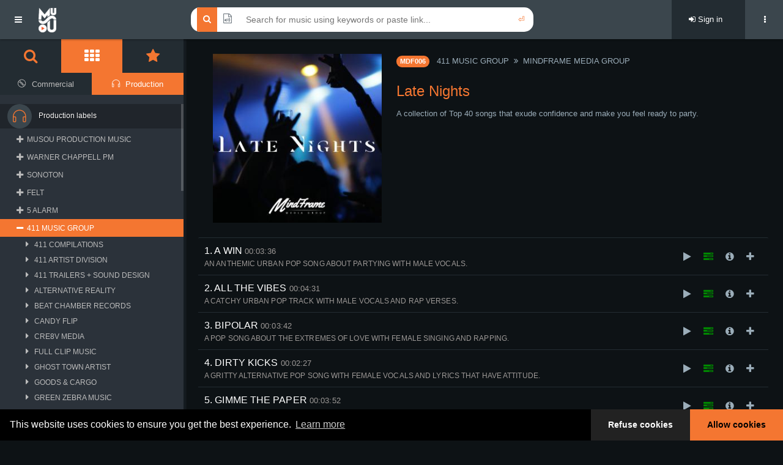

--- FILE ---
content_type: text/html; charset=UTF-8
request_url: https://www.musou.gr/music/album/411-music-group-1/mindframe-media-group/MDF006-late-nights
body_size: 12501
content:
<!DOCTYPE html>
<html lang="el">
<head>
    <link rel="stylesheet" type="text/css" href="/assets/8ac77bcb/js/cookieconsent/cookieconsent.min.css?v=05143" />
<link rel="stylesheet" type="text/css" href="/assets/f52f1a8c/css/mmusic.css?v=05804" />
<title>Late Nights | www.musou.gr</title>
    <meta charset="utf-8">
    <meta name="viewport" content="width=device-width, initial-scale=1.0">
    <meta name="description" content="Musou Music Publishing and Production">
    <meta name="keywords" content="Musou Music Publishing and Production">
    <meta name="generator" content="unhooked.gr, etouch.co">
                <link rel="shortcut icon" href="https://www.musou.gr/var/uploads/Config">
                <link rel="shortcut icon" type="image/png" href="https://www.musou.gr/var/uploads/Config/logo-trans-square-256.png">
                <!--[if lt IE 9]>
    <script type="text/javascript" src="/js/mmusic/ie.min.js"></script>
    <![endif]-->
</head>
<body class="menubar-hoverable header-fixed menubar-pin s-musou c-album a-index m-music c-album a-index" data-base-url="" data-assets-url="/assets/f52f1a8c" data-playlist-url="/music/playlist" data-login-url="/music/login" data-similar-url="/music/track/similar"><script type="text/javascript" src="/assets/f52f1a8c/js/_base.min.js?v=17943"></script>
<script type="text/javascript" src="/assets/f52f1a8c/js/_music.min.js?v=17943"></script>

<div class="overlay"></div>
<div class="visible-xs mobile-message text-center">Please open the app using a tablet or a desktop computer.</div>

<div id="base">
        
<header id="header">
    <div class="headerbar">
        <div class="header-right">
                <ul class="header-nav header-nav-options search search-multi guest">
        <li>
            <div class="choose-search-type">
                <a data-type="keywords" class="active" href="/music/album/411-music-group-1/mindframe-media-group/MDF006-late-nights"><i class="fa fa-search"></i></a><a data-type="file" class="" href="/music/album/411-music-group-1/mindframe-media-group/MDF006-late-nights?search_type=file"><i class="fa fa-file-audio-o"></i></a>            </div>
            <div class="forms type-keywords">
                <form action="/music/search" method="get" role="search" id="music-search-keywords">
                    <input placeholder="Search for music using keywords or paste link..." autocomplete="off" type="text" name="q" id="q" />                    <button type="submit">⏎</button>
                </form>
                                <form action="/music/similarity/results/link" method="get" role="search" id="music-search-link">
                    <input type="hidden" name="search_type" value="link">
                    <a href="/music/similarity">Click here to search using online music links...</a>                                        <button type="submit">⏎</button>
                </form>
                <form action="/music/similarity" method="get" role="search" id="music-search-file">
                    <a href="/music/similarity">Click here to search using audio files...</a>                    <input type="hidden" name="search_type" value="file">
                                        <button type="submit">⏎</button>
                </form>
            </div>
        </li>
    </ul>
            <ul class="header-nav header-nav-profile guest">
                                    <li class="dropdown guest">
                        <a href="/login" class="dropdown-toggle ink-reaction">
                        <span class="profile-info" style="line-height:40px;">
                            <i class="fa fa-sign-in"></i> Sign in
                        </span>
                        </a>
                    </li>
                            </ul>
            <ul class="header-nav header-nav-toggle toggle-offcanvas">
                <li>
                    <a class="btn btn-icon-toggle btn-default" id="offcanvas-projects-toggle">
                        <i class="fa fa-ellipsis-v"></i>
                    </a>
                </li>
            </ul>
        </div>
        <div class="header-left">
            <ul class="header-nav header-nav-options">
                <li>
                    <a class="btn btn-icon-toggle menubar-toggle" data-toggle="menubar" href="javascript:void(0);">
                        <i class="fa fa-bars"></i>
                    </a>
                </li>
                <li class="header-nav-brand">
                    <div class="brand-holder">
                        <a title="www.musou.gr" href="https://www.musou.gr"><img src="https://www.musou.gr/var/thumbs/151663465810f42d5ecd1570587607a7c80c83115c_logo-trans-strip-negative_138_40_________5243.png" alt="www.musou.gr" /></a>                    </div>
                </li>
            </ul>
        </div>
    </div>
</header>
    <div id="content">
        <section>
                        <div class="section-body">
                                                <table class="album-container">
    <tr>
                    <td class="photo">
                <img src="https://www.musou.gr/var/thumbs/159049554451eeef45ebad2ea4351316c670a34fc9_68819_300_300_________.png" alt="Late Nights" />            </td>
                <td class="description">
                            <span class="badge bg-info m-r-sm m-b-sm">MDF006</span>
                        <span><strong><a title="411 MUSIC GROUP" href="/music/browse/411-music-group-1">411 MUSIC GROUP</a>&nbsp; <i class="fa fa-angle-double-right"></i>&nbsp; <a title="MINDFRAME MEDIA GROUP" href="/music/browse/mindframe-media-group">MINDFRAME MEDIA GROUP</a></strong></span>            <br>
            <h2>Late Nights</h2>
            <div class="description">A collection of Top 40 songs that exude confidence and make you feel ready to party.</div>        </td>
    </tr>
</table>
<ul class="list-group list-group-lg no-radius no-border no-bg m-t-n-xxs m-b-none auto">
            <li class="list-group-item track-line" id="myP1WMPCjfOhviq">
    <table class="track-desc parent">
    <tr>
                <td class="description" >
            <p class="track-container text-ellipsis">
                                <span class="track-title">1. A WIN</span>
                                <span class="text-muted duration"> 00:03:36</span>                <small class="text-muted comment">AN ANTHEMIC URBAN POP SONG ABOUT PARTYING WITH MALE VOCALS.</small>                            </p>
        </td>
        <td class="track-icons">
                        <a href="#" class="jp-play-me m-r-sm" data-toggle="tooltip" data-placement="bottom" data-slug="1841590" title="Play">
                <i class="fa fa-play text"></i><i class="fa fa-pause text-active"></i>
            </a>
                            <a href="#" class="m-r-sm other-versions-exp"
                   data-toggle="tooltip" data-placement="bottom"
                   title="Other Versions">
                    <i class="fa fa-tasks"></i>
                </a>
                                    <a href="#" class="exp m-r-sm" data-toggle="tooltip" data-placement="bottom" title="More Information"><i
                        class="fa fa-info-circle"></i></a>                        <a href="#" class="add-to-playlist m-r-sm" data-toggle="tooltip" data-placement="bottom" data-slug="1841590"
               title="Add to Playlist"><i class="fa fa-plus"></i></a>
        </td>
    </tr>
</table>
            <div class="other-versions clearfix">
            <div class="tracks-separator">&nbsp;</div><table class="track-desc child">
    <tr>
                <td class="description" style="padding-top:5px;padding-bottom:5px;">
            <p class="track-container text-ellipsis">
                                <span class="track-title">17. A WIN</span>
                                <span class="text-muted duration"> 00:03:36</span>                <small class="text-muted comment">INSTRUMENTAL</small>                            </p>
        </td>
        <td class="track-icons">
                        <a href="#" class="jp-play-me m-r-sm" data-toggle="tooltip" data-placement="bottom" data-slug="1841587" title="Play">
                <i class="fa fa-play text"></i><i class="fa fa-pause text-active"></i>
            </a>
                                                            <a href="#" class="add-to-playlist m-r-sm" data-toggle="tooltip" data-placement="bottom" data-slug="1841587"
               title="Add to Playlist"><i class="fa fa-plus"></i></a>
        </td>
    </tr>
</table>
        </div>
            <div class="expand-row bg-dark clearfix" style="cursor:initial;">
                                        <div class="track-info">
    <div class="row">
        <div class="col-lg-6">
            <dl class="dl-horizontal wide-spacing">
                                    <dt>BPM</dt>
                    <dd>128</dd>
                                                    <dt>Tempo</dt>
                    <dd>Midtempo (110-129 BPM)</dd>
                                                    <dt>Genre</dt>
                    <dd>Hip-Hop, Rap</dd>
                                                                                    <dt>Instruments</dt>
                    <dd>Male Vocals, Synth</dd>
                            </dl>
        </div>
        <div class="col-lg-6">
            <dl class="dl-horizontal wide-spacing">
                <dt>&nbsp;</dt>
                <dd>&nbsp;</dd>
                                    <dt>Label</dt>
                    <dd>411 MUSIC GROUP</dd>
                                                    <dt>Sub-label</dt>
                    <dd>MINDFRAME MEDIA GROUP</dd>
                                                    <dt>Album</dt>
                    <dd><a class="color-primary" target="_blank" title="Late Nights" href="/music/album/411-music-group-1/mindframe-media-group/MDF006-late-nights">Late Nights</a></dd>
                    <dt>Album code</dt>
                    <dd>MDF006</dd>
                                                    <dt>Year</dt>
                    <dd>16</dd>
                                                    <dt>Composers</dt>
                    <dd>William Thomas  Jones, Jamel Michael  Lewis, Brian Kevin  Thomas</dd>
                                                    <dt>Publishers</dt>
                    <dd>WillJones Inc, Frame of Reference Publishing, Ghost Whispers, So Write Publishing</dd>
                                                            </dl>
        </div>
                    <dl class="dl-horizontal wide-spacing">
                <dt>Tags</dt>
                <dd>Swagger, Party, Bouncy, Upbeat, Confident, Masculine, Cool, Anthemic, Motivational, Festive, Celebratory</dd>
            </dl>
            </div>
</div>
    </div>
</li>
            <li class="list-group-item track-line" id="A1xRE9VINf8hKiQ">
    <table class="track-desc parent">
    <tr>
                <td class="description" >
            <p class="track-container text-ellipsis">
                                <span class="track-title">2. ALL THE VIBES</span>
                                <span class="text-muted duration"> 00:04:31</span>                <small class="text-muted comment">A CATCHY URBAN POP TRACK WITH MALE VOCALS AND RAP VERSES.</small>                            </p>
        </td>
        <td class="track-icons">
                        <a href="#" class="jp-play-me m-r-sm" data-toggle="tooltip" data-placement="bottom" data-slug="1841601" title="Play">
                <i class="fa fa-play text"></i><i class="fa fa-pause text-active"></i>
            </a>
                            <a href="#" class="m-r-sm other-versions-exp"
                   data-toggle="tooltip" data-placement="bottom"
                   title="Other Versions">
                    <i class="fa fa-tasks"></i>
                </a>
                                    <a href="#" class="exp m-r-sm" data-toggle="tooltip" data-placement="bottom" title="More Information"><i
                        class="fa fa-info-circle"></i></a>                        <a href="#" class="add-to-playlist m-r-sm" data-toggle="tooltip" data-placement="bottom" data-slug="1841601"
               title="Add to Playlist"><i class="fa fa-plus"></i></a>
        </td>
    </tr>
</table>
            <div class="other-versions clearfix">
            <div class="tracks-separator">&nbsp;</div><table class="track-desc child">
    <tr>
                <td class="description" style="padding-top:5px;padding-bottom:5px;">
            <p class="track-container text-ellipsis">
                                <span class="track-title">13. ALL THE VIBES</span>
                                <span class="text-muted duration"> 00:04:33</span>                <small class="text-muted comment">EXPLICIT</small>                            </p>
        </td>
        <td class="track-icons">
                        <a href="#" class="jp-play-me m-r-sm" data-toggle="tooltip" data-placement="bottom" data-slug="1841583" title="Play">
                <i class="fa fa-play text"></i><i class="fa fa-pause text-active"></i>
            </a>
                                                            <a href="#" class="add-to-playlist m-r-sm" data-toggle="tooltip" data-placement="bottom" data-slug="1841583"
               title="Add to Playlist"><i class="fa fa-plus"></i></a>
        </td>
    </tr>
</table>
<div class="tracks-separator">&nbsp;</div><table class="track-desc child">
    <tr>
                <td class="description" style="padding-top:5px;padding-bottom:5px;">
            <p class="track-container text-ellipsis">
                                <span class="track-title">18. ALL THE VIBES</span>
                                <span class="text-muted duration"> 00:04:34</span>                <small class="text-muted comment">INSTRUMENTAL</small>                            </p>
        </td>
        <td class="track-icons">
                        <a href="#" class="jp-play-me m-r-sm" data-toggle="tooltip" data-placement="bottom" data-slug="1841588" title="Play">
                <i class="fa fa-play text"></i><i class="fa fa-pause text-active"></i>
            </a>
                                                            <a href="#" class="add-to-playlist m-r-sm" data-toggle="tooltip" data-placement="bottom" data-slug="1841588"
               title="Add to Playlist"><i class="fa fa-plus"></i></a>
        </td>
    </tr>
</table>
        </div>
            <div class="expand-row bg-dark clearfix" style="cursor:initial;">
                                        <div class="track-info">
    <div class="row">
        <div class="col-lg-6">
            <dl class="dl-horizontal wide-spacing">
                                    <dt>BPM</dt>
                    <dd>127</dd>
                                                    <dt>Tempo</dt>
                    <dd>Midtempo (110-129 BPM)</dd>
                                                    <dt>Genre</dt>
                    <dd>Hip-Hop, Rap</dd>
                                                    <dt>Mood</dt>
                    <dd>Sexy, Masculine, Festive, Swagger</dd>
                                                    <dt>Style</dt>
                    <dd>Top 40, Urban, Pop, R&B, Hip Hop</dd>
                                                    <dt>Instruments</dt>
                    <dd>Male Vocals, Synth</dd>
                            </dl>
        </div>
        <div class="col-lg-6">
            <dl class="dl-horizontal wide-spacing">
                <dt>&nbsp;</dt>
                <dd>&nbsp;</dd>
                                    <dt>Label</dt>
                    <dd>411 MUSIC GROUP</dd>
                                                    <dt>Sub-label</dt>
                    <dd>MINDFRAME MEDIA GROUP</dd>
                                                    <dt>Album</dt>
                    <dd><a class="color-primary" target="_blank" title="Late Nights" href="/music/album/411-music-group-1/mindframe-media-group/MDF006-late-nights">Late Nights</a></dd>
                    <dt>Album code</dt>
                    <dd>MDF006</dd>
                                                    <dt>Year</dt>
                    <dd>16</dd>
                                                    <dt>Composers</dt>
                    <dd>Jonathan William  Bradley, Tarjas Lavail  White, Johnathan Delance  Pratt</dd>
                                                    <dt>Publishers</dt>
                    <dd>ThisIsJDPMusic, Frame of Reference Publishing</dd>
                                                                    <dt>ISRC code</dt>
                    <dd>TCADU1844461</dd>
                            </dl>
        </div>
                    <dl class="dl-horizontal wide-spacing">
                <dt>Tags</dt>
                <dd>Swagger, Sexy, Upbeat, Confident, Masculine, Cool, Anthemic, Motivational, Festive, Celebratory, Empowering</dd>
            </dl>
            </div>
</div>
    </div>
</li>
            <li class="list-group-item track-line" id="B6yVGR5t7f6hViy">
    <table class="track-desc parent">
    <tr>
                <td class="description" >
            <p class="track-container text-ellipsis">
                                <span class="track-title">3. BIPOLAR</span>
                                <span class="text-muted duration"> 00:03:42</span>                <small class="text-muted comment">A POP SONG ABOUT THE EXTREMES OF LOVE WITH FEMALE SINGING AND RAPPING.</small>                            </p>
        </td>
        <td class="track-icons">
                        <a href="#" class="jp-play-me m-r-sm" data-toggle="tooltip" data-placement="bottom" data-slug="1841602" title="Play">
                <i class="fa fa-play text"></i><i class="fa fa-pause text-active"></i>
            </a>
                            <a href="#" class="m-r-sm other-versions-exp"
                   data-toggle="tooltip" data-placement="bottom"
                   title="Other Versions">
                    <i class="fa fa-tasks"></i>
                </a>
                                    <a href="#" class="exp m-r-sm" data-toggle="tooltip" data-placement="bottom" title="More Information"><i
                        class="fa fa-info-circle"></i></a>                        <a href="#" class="add-to-playlist m-r-sm" data-toggle="tooltip" data-placement="bottom" data-slug="1841602"
               title="Add to Playlist"><i class="fa fa-plus"></i></a>
        </td>
    </tr>
</table>
            <div class="other-versions clearfix">
            <div class="tracks-separator">&nbsp;</div><table class="track-desc child">
    <tr>
                <td class="description" style="padding-top:5px;padding-bottom:5px;">
            <p class="track-container text-ellipsis">
                                <span class="track-title">14. BIPOLAR</span>
                                <span class="text-muted duration"> 00:03:46</span>                <small class="text-muted comment">EXPLICIT</small>                            </p>
        </td>
        <td class="track-icons">
                        <a href="#" class="jp-play-me m-r-sm" data-toggle="tooltip" data-placement="bottom" data-slug="1841584" title="Play">
                <i class="fa fa-play text"></i><i class="fa fa-pause text-active"></i>
            </a>
                                                            <a href="#" class="add-to-playlist m-r-sm" data-toggle="tooltip" data-placement="bottom" data-slug="1841584"
               title="Add to Playlist"><i class="fa fa-plus"></i></a>
        </td>
    </tr>
</table>
<div class="tracks-separator">&nbsp;</div><table class="track-desc child">
    <tr>
                <td class="description" style="padding-top:5px;padding-bottom:5px;">
            <p class="track-container text-ellipsis">
                                <span class="track-title">19. BIPOLAR</span>
                                <span class="text-muted duration"> 00:03:42</span>                <small class="text-muted comment">INSTRUMENTAL</small>                            </p>
        </td>
        <td class="track-icons">
                        <a href="#" class="jp-play-me m-r-sm" data-toggle="tooltip" data-placement="bottom" data-slug="1841589" title="Play">
                <i class="fa fa-play text"></i><i class="fa fa-pause text-active"></i>
            </a>
                                                            <a href="#" class="add-to-playlist m-r-sm" data-toggle="tooltip" data-placement="bottom" data-slug="1841589"
               title="Add to Playlist"><i class="fa fa-plus"></i></a>
        </td>
    </tr>
</table>
        </div>
            <div class="expand-row bg-dark clearfix" style="cursor:initial;">
                                        <div class="track-info">
    <div class="row">
        <div class="col-lg-6">
            <dl class="dl-horizontal wide-spacing">
                                    <dt>BPM</dt>
                    <dd>70</dd>
                                                    <dt>Tempo</dt>
                    <dd>Slow (60-89 BPM)</dd>
                                                    <dt>Genre</dt>
                    <dd>Pop</dd>
                                                    <dt>Mood</dt>
                    <dd>Raw, Youthful, Anthemic, Bittersweet</dd>
                                                    <dt>Style</dt>
                    <dd>Top 40, Urban, Pop, R&B, Hip Hop</dd>
                                                    <dt>Instruments</dt>
                    <dd>Female Vocals, Electric Guitar, Synth</dd>
                            </dl>
        </div>
        <div class="col-lg-6">
            <dl class="dl-horizontal wide-spacing">
                <dt>&nbsp;</dt>
                <dd>&nbsp;</dd>
                                    <dt>Label</dt>
                    <dd>411 MUSIC GROUP</dd>
                                                    <dt>Sub-label</dt>
                    <dd>MINDFRAME MEDIA GROUP</dd>
                                                    <dt>Album</dt>
                    <dd><a class="color-primary" target="_blank" title="Late Nights" href="/music/album/411-music-group-1/mindframe-media-group/MDF006-late-nights">Late Nights</a></dd>
                    <dt>Album code</dt>
                    <dd>MDF006</dd>
                                                    <dt>Year</dt>
                    <dd>16</dd>
                                                    <dt>Composers</dt>
                    <dd>Bianca Mercedez  Shaw</dd>
                                                    <dt>Publishers</dt>
                    <dd>Bianca Mercedez Shaw, Mindframe Publishing</dd>
                                                                    <dt>ISRC code</dt>
                    <dd>QZL382064937</dd>
                            </dl>
        </div>
                    <dl class="dl-horizontal wide-spacing">
                <dt>Tags</dt>
                <dd>Bittersweet, Swagger, Attitude, Rebellious, Anthemic, Angsty, Swagger, Sexy, Upbeat, Confident</dd>
            </dl>
            </div>
</div>
    </div>
</li>
            <li class="list-group-item track-line" id="D8AXKJ4T5f5hviJ">
    <table class="track-desc parent">
    <tr>
                <td class="description" >
            <p class="track-container text-ellipsis">
                                <span class="track-title">4. DIRTY KICKS</span>
                                <span class="text-muted duration"> 00:02:27</span>                <small class="text-muted comment">A GRITTY ALTERNATIVE POP SONG WITH FEMALE VOCALS AND LYRICS THAT HAVE ATTITUDE.</small>                            </p>
        </td>
        <td class="track-icons">
                        <a href="#" class="jp-play-me m-r-sm" data-toggle="tooltip" data-placement="bottom" data-slug="1841603" title="Play">
                <i class="fa fa-play text"></i><i class="fa fa-pause text-active"></i>
            </a>
                            <a href="#" class="m-r-sm other-versions-exp"
                   data-toggle="tooltip" data-placement="bottom"
                   title="Other Versions">
                    <i class="fa fa-tasks"></i>
                </a>
                                    <a href="#" class="exp m-r-sm" data-toggle="tooltip" data-placement="bottom" title="More Information"><i
                        class="fa fa-info-circle"></i></a>                        <a href="#" class="add-to-playlist m-r-sm" data-toggle="tooltip" data-placement="bottom" data-slug="1841603"
               title="Add to Playlist"><i class="fa fa-plus"></i></a>
        </td>
    </tr>
</table>
            <div class="other-versions clearfix">
            <div class="tracks-separator">&nbsp;</div><table class="track-desc child">
    <tr>
                <td class="description" style="padding-top:5px;padding-bottom:5px;">
            <p class="track-container text-ellipsis">
                                <span class="track-title">20. DIRTY KICKS</span>
                                <span class="text-muted duration"> 00:02:27</span>                <small class="text-muted comment">INSTRUMENTAL</small>                            </p>
        </td>
        <td class="track-icons">
                        <a href="#" class="jp-play-me m-r-sm" data-toggle="tooltip" data-placement="bottom" data-slug="1841591" title="Play">
                <i class="fa fa-play text"></i><i class="fa fa-pause text-active"></i>
            </a>
                                                            <a href="#" class="add-to-playlist m-r-sm" data-toggle="tooltip" data-placement="bottom" data-slug="1841591"
               title="Add to Playlist"><i class="fa fa-plus"></i></a>
        </td>
    </tr>
</table>
        </div>
            <div class="expand-row bg-dark clearfix" style="cursor:initial;">
                                        <div class="track-info">
    <div class="row">
        <div class="col-lg-6">
            <dl class="dl-horizontal wide-spacing">
                                    <dt>BPM</dt>
                    <dd>67</dd>
                                                    <dt>Tempo</dt>
                    <dd>Slow (60-89 BPM)</dd>
                                                    <dt>Genre</dt>
                    <dd>Pop</dd>
                                                                                    <dt>Instruments</dt>
                    <dd>Female Vocals, Electric Guitar, Synth</dd>
                            </dl>
        </div>
        <div class="col-lg-6">
            <dl class="dl-horizontal wide-spacing">
                <dt>&nbsp;</dt>
                <dd>&nbsp;</dd>
                                    <dt>Label</dt>
                    <dd>411 MUSIC GROUP</dd>
                                                    <dt>Sub-label</dt>
                    <dd>MINDFRAME MEDIA GROUP</dd>
                                                    <dt>Album</dt>
                    <dd><a class="color-primary" target="_blank" title="Late Nights" href="/music/album/411-music-group-1/mindframe-media-group/MDF006-late-nights">Late Nights</a></dd>
                    <dt>Album code</dt>
                    <dd>MDF006</dd>
                                                    <dt>Year</dt>
                    <dd>16</dd>
                                                    <dt>Composers</dt>
                    <dd>Lisa Yvonne  Hickox, Johnathan Delance  Pratt, Yusei David  Kijima, Emily Caroline  Otnes</dd>
                                                    <dt>Publishers</dt>
                    <dd>Lisa Hickox, ThisIsJDPMusic, Emily Blue Publishing Company, Frame of Reference Publishing</dd>
                                                            </dl>
        </div>
                    <dl class="dl-horizontal wide-spacing">
                <dt>Tags</dt>
                <dd>Swagger, Confident, Angsty, Frantic, Empowering, Youthful, Attitude, Raw, Rebellious, Party, Quirky, Fun, Adrenaline</dd>
            </dl>
            </div>
</div>
    </div>
</li>
            <li class="list-group-item track-line" id="ExBYL63U3fwhwiy">
    <table class="track-desc parent">
    <tr>
                <td class="description" >
            <p class="track-container text-ellipsis">
                                <span class="track-title">5. GIMME THE PAPER</span>
                                <span class="text-muted duration"> 00:03:52</span>                <small class="text-muted comment">A HARD HITTING AND AGGRESSIVE RAP SONG ABOUT MONEY AND PARTYING.</small>                            </p>
        </td>
        <td class="track-icons">
                        <a href="#" class="jp-play-me m-r-sm" data-toggle="tooltip" data-placement="bottom" data-slug="1841604" title="Play">
                <i class="fa fa-play text"></i><i class="fa fa-pause text-active"></i>
            </a>
                            <a href="#" class="m-r-sm other-versions-exp"
                   data-toggle="tooltip" data-placement="bottom"
                   title="Other Versions">
                    <i class="fa fa-tasks"></i>
                </a>
                                    <a href="#" class="exp m-r-sm" data-toggle="tooltip" data-placement="bottom" title="More Information"><i
                        class="fa fa-info-circle"></i></a>                        <a href="#" class="add-to-playlist m-r-sm" data-toggle="tooltip" data-placement="bottom" data-slug="1841604"
               title="Add to Playlist"><i class="fa fa-plus"></i></a>
        </td>
    </tr>
</table>
            <div class="other-versions clearfix">
            <div class="tracks-separator">&nbsp;</div><table class="track-desc child">
    <tr>
                <td class="description" style="padding-top:5px;padding-bottom:5px;">
            <p class="track-container text-ellipsis">
                                <span class="track-title">21. GIMME THE PAPER</span>
                                <span class="text-muted duration"> 00:03:52</span>                <small class="text-muted comment">INSTRUMENTAL</small>                            </p>
        </td>
        <td class="track-icons">
                        <a href="#" class="jp-play-me m-r-sm" data-toggle="tooltip" data-placement="bottom" data-slug="1841592" title="Play">
                <i class="fa fa-play text"></i><i class="fa fa-pause text-active"></i>
            </a>
                                                            <a href="#" class="add-to-playlist m-r-sm" data-toggle="tooltip" data-placement="bottom" data-slug="1841592"
               title="Add to Playlist"><i class="fa fa-plus"></i></a>
        </td>
    </tr>
</table>
        </div>
            <div class="expand-row bg-dark clearfix" style="cursor:initial;">
                                        <div class="track-info">
    <div class="row">
        <div class="col-lg-6">
            <dl class="dl-horizontal wide-spacing">
                                    <dt>BPM</dt>
                    <dd>67</dd>
                                                    <dt>Tempo</dt>
                    <dd>Slow (60-89 BPM)</dd>
                                                    <dt>Genre</dt>
                    <dd>Hip-Hop, Rap</dd>
                                                                                    <dt>Instruments</dt>
                    <dd>Male Vocals, Synth</dd>
                            </dl>
        </div>
        <div class="col-lg-6">
            <dl class="dl-horizontal wide-spacing">
                <dt>&nbsp;</dt>
                <dd>&nbsp;</dd>
                                    <dt>Label</dt>
                    <dd>411 MUSIC GROUP</dd>
                                                    <dt>Sub-label</dt>
                    <dd>MINDFRAME MEDIA GROUP</dd>
                                                    <dt>Album</dt>
                    <dd><a class="color-primary" target="_blank" title="Late Nights" href="/music/album/411-music-group-1/mindframe-media-group/MDF006-late-nights">Late Nights</a></dd>
                    <dt>Album code</dt>
                    <dd>MDF006</dd>
                                                    <dt>Year</dt>
                    <dd>16</dd>
                                                    <dt>Composers</dt>
                    <dd>Barron  Bollar, Andre Djuan  Daniels</dd>
                                                    <dt>Publishers</dt>
                    <dd>Add-2 Productions, Barron Bollar Publishing, Frame of Reference Publishing</dd>
                                                            </dl>
        </div>
                    <dl class="dl-horizontal wide-spacing">
                <dt>Tags</dt>
                <dd>Swagger, Aggressive, Upbeat, Confident, Masculine, Cool, Anthemic, Motivational, Festive, Celebratory, Empowering</dd>
            </dl>
            </div>
</div>
    </div>
</li>
            <li class="list-group-item track-line" id="G8E1NQpc1f7h8ir">
    <table class="track-desc parent">
    <tr>
                <td class="description" >
            <p class="track-container text-ellipsis">
                                <span class="track-title">6. HANDS</span>
                                <span class="text-muted duration"> 00:03:26</span>                <small class="text-muted comment">A YOUTHFUL ELECTRONIC POP SONG WITH SENSUAL LYRICS AND FEMALE VOCALS.</small>                            </p>
        </td>
        <td class="track-icons">
                        <a href="#" class="jp-play-me m-r-sm" data-toggle="tooltip" data-placement="bottom" data-slug="1841605" title="Play">
                <i class="fa fa-play text"></i><i class="fa fa-pause text-active"></i>
            </a>
                            <a href="#" class="m-r-sm other-versions-exp"
                   data-toggle="tooltip" data-placement="bottom"
                   title="Other Versions">
                    <i class="fa fa-tasks"></i>
                </a>
                                    <a href="#" class="exp m-r-sm" data-toggle="tooltip" data-placement="bottom" title="More Information"><i
                        class="fa fa-info-circle"></i></a>                        <a href="#" class="add-to-playlist m-r-sm" data-toggle="tooltip" data-placement="bottom" data-slug="1841605"
               title="Add to Playlist"><i class="fa fa-plus"></i></a>
        </td>
    </tr>
</table>
            <div class="other-versions clearfix">
            <div class="tracks-separator">&nbsp;</div><table class="track-desc child">
    <tr>
                <td class="description" style="padding-top:5px;padding-bottom:5px;">
            <p class="track-container text-ellipsis">
                                <span class="track-title">22. HANDS</span>
                                <span class="text-muted duration"> 00:03:26</span>                <small class="text-muted comment">INSTRUMENTAL</small>                            </p>
        </td>
        <td class="track-icons">
                        <a href="#" class="jp-play-me m-r-sm" data-toggle="tooltip" data-placement="bottom" data-slug="1841593" title="Play">
                <i class="fa fa-play text"></i><i class="fa fa-pause text-active"></i>
            </a>
                                                            <a href="#" class="add-to-playlist m-r-sm" data-toggle="tooltip" data-placement="bottom" data-slug="1841593"
               title="Add to Playlist"><i class="fa fa-plus"></i></a>
        </td>
    </tr>
</table>
        </div>
            <div class="expand-row bg-dark clearfix" style="cursor:initial;">
                                        <div class="track-info">
    <div class="row">
        <div class="col-lg-6">
            <dl class="dl-horizontal wide-spacing">
                                    <dt>BPM</dt>
                    <dd>68</dd>
                                                    <dt>Tempo</dt>
                    <dd>Slow (60-89 BPM)</dd>
                                                    <dt>Genre</dt>
                    <dd>R&B, Soul</dd>
                                                                                    <dt>Instruments</dt>
                    <dd>Female Vocals, Synth, Piano, Drums</dd>
                            </dl>
        </div>
        <div class="col-lg-6">
            <dl class="dl-horizontal wide-spacing">
                <dt>&nbsp;</dt>
                <dd>&nbsp;</dd>
                                    <dt>Label</dt>
                    <dd>411 MUSIC GROUP</dd>
                                                    <dt>Sub-label</dt>
                    <dd>MINDFRAME MEDIA GROUP</dd>
                                                    <dt>Album</dt>
                    <dd><a class="color-primary" target="_blank" title="Late Nights" href="/music/album/411-music-group-1/mindframe-media-group/MDF006-late-nights">Late Nights</a></dd>
                    <dt>Album code</dt>
                    <dd>MDF006</dd>
                                                    <dt>Year</dt>
                    <dd>16</dd>
                                                    <dt>Composers</dt>
                    <dd>Rachel Leia  Borovik, Johnathan Delance  Pratt, Alexander C  MacPhail</dd>
                                                    <dt>Publishers</dt>
                    <dd>ThisIsJDPMusic, Amac's Fledglings, Rachel Borovik Productions (ASCAP)- 13.33%, Frame of Reference Publishing</dd>
                                                            </dl>
        </div>
                    <dl class="dl-horizontal wide-spacing">
                <dt>Tags</dt>
                <dd>Youthful, Sensual, Sweet, Bright, Feel-Good, Fun, Happy, Joyful, Positive, Bouncy, Romantic, Uplifting, Party</dd>
            </dl>
            </div>
</div>
    </div>
</li>
            <li class="list-group-item track-line" id="JQR4k70CqfGh8i1">
    <table class="track-desc parent">
    <tr>
                <td class="description" >
            <p class="track-container text-ellipsis">
                                <span class="track-title">7. IM THE BADDEST</span>
                                <span class="text-muted duration"> 00:02:32</span>                <small class="text-muted comment">A FEMALE RAP SONG THAT EXUDES CONFIDENCE.</small>                            </p>
        </td>
        <td class="track-icons">
                        <a href="#" class="jp-play-me m-r-sm" data-toggle="tooltip" data-placement="bottom" data-slug="1841606" title="Play">
                <i class="fa fa-play text"></i><i class="fa fa-pause text-active"></i>
            </a>
                            <a href="#" class="m-r-sm other-versions-exp"
                   data-toggle="tooltip" data-placement="bottom"
                   title="Other Versions">
                    <i class="fa fa-tasks"></i>
                </a>
                                    <a href="#" class="exp m-r-sm" data-toggle="tooltip" data-placement="bottom" title="More Information"><i
                        class="fa fa-info-circle"></i></a>                        <a href="#" class="add-to-playlist m-r-sm" data-toggle="tooltip" data-placement="bottom" data-slug="1841606"
               title="Add to Playlist"><i class="fa fa-plus"></i></a>
        </td>
    </tr>
</table>
            <div class="other-versions clearfix">
            <div class="tracks-separator">&nbsp;</div><table class="track-desc child">
    <tr>
                <td class="description" style="padding-top:5px;padding-bottom:5px;">
            <p class="track-container text-ellipsis">
                                <span class="track-title">15. IM THE BADDEST</span>
                                <span class="text-muted duration"> 00:02:33</span>                <small class="text-muted comment">EXPLICIT</small>                            </p>
        </td>
        <td class="track-icons">
                        <a href="#" class="jp-play-me m-r-sm" data-toggle="tooltip" data-placement="bottom" data-slug="1841585" title="Play">
                <i class="fa fa-play text"></i><i class="fa fa-pause text-active"></i>
            </a>
                                                            <a href="#" class="add-to-playlist m-r-sm" data-toggle="tooltip" data-placement="bottom" data-slug="1841585"
               title="Add to Playlist"><i class="fa fa-plus"></i></a>
        </td>
    </tr>
</table>
<div class="tracks-separator">&nbsp;</div><table class="track-desc child">
    <tr>
                <td class="description" style="padding-top:5px;padding-bottom:5px;">
            <p class="track-container text-ellipsis">
                                <span class="track-title">23. IM THE BADDEST</span>
                                <span class="text-muted duration"> 00:02:06</span>                <small class="text-muted comment">INSTRUMENTAL</small>                            </p>
        </td>
        <td class="track-icons">
                        <a href="#" class="jp-play-me m-r-sm" data-toggle="tooltip" data-placement="bottom" data-slug="1841594" title="Play">
                <i class="fa fa-play text"></i><i class="fa fa-pause text-active"></i>
            </a>
                                                            <a href="#" class="add-to-playlist m-r-sm" data-toggle="tooltip" data-placement="bottom" data-slug="1841594"
               title="Add to Playlist"><i class="fa fa-plus"></i></a>
        </td>
    </tr>
</table>
<div class="tracks-separator">&nbsp;</div><table class="track-desc child">
    <tr>
                <td class="description" style="padding-top:5px;padding-bottom:5px;">
            <p class="track-container text-ellipsis">
                                <span class="track-title">24. IM THE BADDEST</span>
                                <span class="text-muted duration"> 00:02:13</span>                <small class="text-muted comment">INSTRUMENTAL WITH ADLIBS</small>                            </p>
        </td>
        <td class="track-icons">
                        <a href="#" class="jp-play-me m-r-sm" data-toggle="tooltip" data-placement="bottom" data-slug="1841595" title="Play">
                <i class="fa fa-play text"></i><i class="fa fa-pause text-active"></i>
            </a>
                                                            <a href="#" class="add-to-playlist m-r-sm" data-toggle="tooltip" data-placement="bottom" data-slug="1841595"
               title="Add to Playlist"><i class="fa fa-plus"></i></a>
        </td>
    </tr>
</table>
        </div>
            <div class="expand-row bg-dark clearfix" style="cursor:initial;">
                                        <div class="track-info">
    <div class="row">
        <div class="col-lg-6">
            <dl class="dl-horizontal wide-spacing">
                                    <dt>BPM</dt>
                    <dd>144</dd>
                                                    <dt>Tempo</dt>
                    <dd>Uptempo (130-159 BPM)</dd>
                                                    <dt>Genre</dt>
                    <dd>Hip-Hop, Rap</dd>
                                                                                    <dt>Instruments</dt>
                    <dd>Female Vocals, Male Vocals, Synth</dd>
                            </dl>
        </div>
        <div class="col-lg-6">
            <dl class="dl-horizontal wide-spacing">
                <dt>&nbsp;</dt>
                <dd>&nbsp;</dd>
                                    <dt>Label</dt>
                    <dd>411 MUSIC GROUP</dd>
                                                    <dt>Sub-label</dt>
                    <dd>MINDFRAME MEDIA GROUP</dd>
                                                    <dt>Album</dt>
                    <dd><a class="color-primary" target="_blank" title="Late Nights" href="/music/album/411-music-group-1/mindframe-media-group/MDF006-late-nights">Late Nights</a></dd>
                    <dt>Album code</dt>
                    <dd>MDF006</dd>
                                                    <dt>Year</dt>
                    <dd>16</dd>
                                                    <dt>Composers</dt>
                    <dd>William Thomas  Jones, Johnathan Delance  Pratt, Cameron  Boswell, Kelly  Jang</dd>
                                                    <dt>Publishers</dt>
                    <dd>WillJones Inc, Frame of Reference Publishing, ThisIsJDPMusic  Frame of Reference Publishing (ASCAP) 519478421, Kelly Jang</dd>
                                                            </dl>
        </div>
                    <dl class="dl-horizontal wide-spacing">
                <dt>Tags</dt>
                <dd>Swagger, Aggressive, Upbeat, Confident, Masculine, Cool, Anthemic, Motivational, Festive, Celebratory, Empowering</dd>
            </dl>
            </div>
</div>
    </div>
</li>
            <li class="list-group-item track-line" id="KQRgl5gF2fvhYig">
    <table class="track-desc parent">
    <tr>
                <td class="description" >
            <p class="track-container text-ellipsis">
                                <span class="track-title">8. LATE NIGHTS</span>
                                <span class="text-muted duration"> 00:04:12</span>                <small class="text-muted comment">A CATCHY POP SONG WITH MALE VOCALS ABOUT HAVING FUN IN A RELATIONSHIP.</small>                            </p>
        </td>
        <td class="track-icons">
                        <a href="#" class="jp-play-me m-r-sm" data-toggle="tooltip" data-placement="bottom" data-slug="1841607" title="Play">
                <i class="fa fa-play text"></i><i class="fa fa-pause text-active"></i>
            </a>
                            <a href="#" class="m-r-sm other-versions-exp"
                   data-toggle="tooltip" data-placement="bottom"
                   title="Other Versions">
                    <i class="fa fa-tasks"></i>
                </a>
                                    <a href="#" class="exp m-r-sm" data-toggle="tooltip" data-placement="bottom" title="More Information"><i
                        class="fa fa-info-circle"></i></a>                        <a href="#" class="add-to-playlist m-r-sm" data-toggle="tooltip" data-placement="bottom" data-slug="1841607"
               title="Add to Playlist"><i class="fa fa-plus"></i></a>
        </td>
    </tr>
</table>
            <div class="other-versions clearfix">
            <div class="tracks-separator">&nbsp;</div><table class="track-desc child">
    <tr>
                <td class="description" style="padding-top:5px;padding-bottom:5px;">
            <p class="track-container text-ellipsis">
                                <span class="track-title">25. LATE NIGHTS</span>
                                <span class="text-muted duration"> 00:04:12</span>                <small class="text-muted comment">INSTRUMENTAL</small>                            </p>
        </td>
        <td class="track-icons">
                        <a href="#" class="jp-play-me m-r-sm" data-toggle="tooltip" data-placement="bottom" data-slug="1841596" title="Play">
                <i class="fa fa-play text"></i><i class="fa fa-pause text-active"></i>
            </a>
                                                            <a href="#" class="add-to-playlist m-r-sm" data-toggle="tooltip" data-placement="bottom" data-slug="1841596"
               title="Add to Playlist"><i class="fa fa-plus"></i></a>
        </td>
    </tr>
</table>
        </div>
            <div class="expand-row bg-dark clearfix" style="cursor:initial;">
                                        <div class="track-info">
    <div class="row">
        <div class="col-lg-6">
            <dl class="dl-horizontal wide-spacing">
                                    <dt>BPM</dt>
                    <dd>115</dd>
                                                    <dt>Tempo</dt>
                    <dd>Midtempo (110-129 BPM)</dd>
                                                    <dt>Genre</dt>
                    <dd>Pop</dd>
                                                                                    <dt>Instruments</dt>
                    <dd>Male Vocals, Synth</dd>
                            </dl>
        </div>
        <div class="col-lg-6">
            <dl class="dl-horizontal wide-spacing">
                <dt>&nbsp;</dt>
                <dd>&nbsp;</dd>
                                    <dt>Label</dt>
                    <dd>411 MUSIC GROUP</dd>
                                                    <dt>Sub-label</dt>
                    <dd>MINDFRAME MEDIA GROUP</dd>
                                                    <dt>Album</dt>
                    <dd><a class="color-primary" target="_blank" title="Late Nights" href="/music/album/411-music-group-1/mindframe-media-group/MDF006-late-nights">Late Nights</a></dd>
                    <dt>Album code</dt>
                    <dd>MDF006</dd>
                                                    <dt>Year</dt>
                    <dd>16</dd>
                                                    <dt>Composers</dt>
                    <dd>Jamie Daniel  Miller, Johnathan Delance  Pratt, Peter  Cho, Maxwell Michael  Steger, Christopher Eric  Diamond</dd>
                                                    <dt>Publishers</dt>
                    <dd>Jamie Miller Publishing, ThisIsJDPMusic, ChoChoCho, Maxwell Michael Steger</dd>
                                                            </dl>
        </div>
                    <dl class="dl-horizontal wide-spacing">
                <dt>Tags</dt>
                <dd>Youthful, Sensual, Sweet, Bright, Feel-Good, Fun, Happy, Joyful, Positive, Bouncy, Romantic, Uplifting, Party</dd>
            </dl>
            </div>
</div>
    </div>
</li>
            <li class="list-group-item track-line" id="LJRjm5QCRfqh1iw">
    <table class="track-desc parent">
    <tr>
                <td class="description" >
            <p class="track-container text-ellipsis">
                                <span class="track-title">9. NOT WITHOUT A FIGHT</span>
                                <span class="text-muted duration"> 00:04:00</span>                <small class="text-muted comment">A QUIRKY ANTHEMIC POP SONG ABOUT PERSEVERANCE WITH MALE VOCALS.</small>                            </p>
        </td>
        <td class="track-icons">
                        <a href="#" class="jp-play-me m-r-sm" data-toggle="tooltip" data-placement="bottom" data-slug="1841608" title="Play">
                <i class="fa fa-play text"></i><i class="fa fa-pause text-active"></i>
            </a>
                            <a href="#" class="m-r-sm other-versions-exp"
                   data-toggle="tooltip" data-placement="bottom"
                   title="Other Versions">
                    <i class="fa fa-tasks"></i>
                </a>
                                    <a href="#" class="exp m-r-sm" data-toggle="tooltip" data-placement="bottom" title="More Information"><i
                        class="fa fa-info-circle"></i></a>                        <a href="#" class="add-to-playlist m-r-sm" data-toggle="tooltip" data-placement="bottom" data-slug="1841608"
               title="Add to Playlist"><i class="fa fa-plus"></i></a>
        </td>
    </tr>
</table>
            <div class="other-versions clearfix">
            <div class="tracks-separator">&nbsp;</div><table class="track-desc child">
    <tr>
                <td class="description" style="padding-top:5px;padding-bottom:5px;">
            <p class="track-container text-ellipsis">
                                <span class="track-title">26. NOT WITHOUT A FIGHT</span>
                                <span class="text-muted duration"> 00:04:00</span>                <small class="text-muted comment">INSTRUMENTAL</small>                            </p>
        </td>
        <td class="track-icons">
                        <a href="#" class="jp-play-me m-r-sm" data-toggle="tooltip" data-placement="bottom" data-slug="1841597" title="Play">
                <i class="fa fa-play text"></i><i class="fa fa-pause text-active"></i>
            </a>
                                                            <a href="#" class="add-to-playlist m-r-sm" data-toggle="tooltip" data-placement="bottom" data-slug="1841597"
               title="Add to Playlist"><i class="fa fa-plus"></i></a>
        </td>
    </tr>
</table>
        </div>
            <div class="expand-row bg-dark clearfix" style="cursor:initial;">
                                        <div class="track-info">
    <div class="row">
        <div class="col-lg-6">
            <dl class="dl-horizontal wide-spacing">
                                    <dt>BPM</dt>
                    <dd>161</dd>
                                                    <dt>Tempo</dt>
                    <dd>Fast (160-179 BPM)</dd>
                                                    <dt>Genre</dt>
                    <dd>Pop</dd>
                                                                                    <dt>Instruments</dt>
                    <dd>Male Vocals, Synth, Electric Guitar</dd>
                            </dl>
        </div>
        <div class="col-lg-6">
            <dl class="dl-horizontal wide-spacing">
                <dt>&nbsp;</dt>
                <dd>&nbsp;</dd>
                                    <dt>Label</dt>
                    <dd>411 MUSIC GROUP</dd>
                                                    <dt>Sub-label</dt>
                    <dd>MINDFRAME MEDIA GROUP</dd>
                                                    <dt>Album</dt>
                    <dd><a class="color-primary" target="_blank" title="Late Nights" href="/music/album/411-music-group-1/mindframe-media-group/MDF006-late-nights">Late Nights</a></dd>
                    <dt>Album code</dt>
                    <dd>MDF006</dd>
                                                    <dt>Year</dt>
                    <dd>16</dd>
                                                    <dt>Composers</dt>
                    <dd>Johnathan Delance  Pratt, William Thomas  Jones, Steven Lashun  Dukes, Zain  Lodhia</dd>
                                                    <dt>Publishers</dt>
                    <dd>ThisIsJDPMusic, WillJones Inc, Frame of Reference Publishing, Mindframe Publishing</dd>
                                                            </dl>
        </div>
                    <dl class="dl-horizontal wide-spacing">
                <dt>Tags</dt>
                <dd>Bittersweet, Swagger, Attitude, Rebellious, Anthemic, Angsty, Swagger, Sexy, Upbeat, Confident</dd>
            </dl>
            </div>
</div>
    </div>
</li>
            <li class="list-group-item track-line" id="5LgBo11HZfOh7i6">
    <table class="track-desc parent">
    <tr>
                <td class="description" >
            <p class="track-container text-ellipsis">
                                <span class="track-title">10. PUPPET MASTER</span>
                                <span class="text-muted duration"> 00:03:36</span>                <small class="text-muted comment">AN EERIE POP SONG ABOUT A WOMAN CONTROLLING A MAN WITH FEMALE VOCALS.</small>                            </p>
        </td>
        <td class="track-icons">
                        <a href="#" class="jp-play-me m-r-sm" data-toggle="tooltip" data-placement="bottom" data-slug="1841580" title="Play">
                <i class="fa fa-play text"></i><i class="fa fa-pause text-active"></i>
            </a>
                            <a href="#" class="m-r-sm other-versions-exp"
                   data-toggle="tooltip" data-placement="bottom"
                   title="Other Versions">
                    <i class="fa fa-tasks"></i>
                </a>
                                    <a href="#" class="exp m-r-sm" data-toggle="tooltip" data-placement="bottom" title="More Information"><i
                        class="fa fa-info-circle"></i></a>                        <a href="#" class="add-to-playlist m-r-sm" data-toggle="tooltip" data-placement="bottom" data-slug="1841580"
               title="Add to Playlist"><i class="fa fa-plus"></i></a>
        </td>
    </tr>
</table>
            <div class="other-versions clearfix">
            <div class="tracks-separator">&nbsp;</div><table class="track-desc child">
    <tr>
                <td class="description" style="padding-top:5px;padding-bottom:5px;">
            <p class="track-container text-ellipsis">
                                <span class="track-title">27. PUPPET MASTER</span>
                                <span class="text-muted duration"> 00:03:36</span>                <small class="text-muted comment">INSTRUMENTAL</small>                            </p>
        </td>
        <td class="track-icons">
                        <a href="#" class="jp-play-me m-r-sm" data-toggle="tooltip" data-placement="bottom" data-slug="1841598" title="Play">
                <i class="fa fa-play text"></i><i class="fa fa-pause text-active"></i>
            </a>
                                                            <a href="#" class="add-to-playlist m-r-sm" data-toggle="tooltip" data-placement="bottom" data-slug="1841598"
               title="Add to Playlist"><i class="fa fa-plus"></i></a>
        </td>
    </tr>
</table>
        </div>
            <div class="expand-row bg-dark clearfix" style="cursor:initial;">
                                        <div class="track-info">
    <div class="row">
        <div class="col-lg-6">
            <dl class="dl-horizontal wide-spacing">
                                    <dt>BPM</dt>
                    <dd>120</dd>
                                                    <dt>Tempo</dt>
                    <dd>Midtempo (110-129 BPM)</dd>
                                                    <dt>Genre</dt>
                    <dd>Pop</dd>
                                                                                    <dt>Instruments</dt>
                    <dd>Female Vocals, Electric Guitar, Synth</dd>
                            </dl>
        </div>
        <div class="col-lg-6">
            <dl class="dl-horizontal wide-spacing">
                <dt>&nbsp;</dt>
                <dd>&nbsp;</dd>
                                    <dt>Label</dt>
                    <dd>411 MUSIC GROUP</dd>
                                                    <dt>Sub-label</dt>
                    <dd>MINDFRAME MEDIA GROUP</dd>
                                                    <dt>Album</dt>
                    <dd><a class="color-primary" target="_blank" title="Late Nights" href="/music/album/411-music-group-1/mindframe-media-group/MDF006-late-nights">Late Nights</a></dd>
                    <dt>Album code</dt>
                    <dd>MDF006</dd>
                                                    <dt>Year</dt>
                    <dd>16</dd>
                                                    <dt>Composers</dt>
                    <dd>William Thomas  Jones, Tia Lee  Butler, Jamaal  James</dd>
                                                    <dt>Publishers</dt>
                    <dd>Offitialee Publishing, WillJones Inc, Frame of Reference Publishing</dd>
                                                            </dl>
        </div>
                    <dl class="dl-horizontal wide-spacing">
                <dt>Tags</dt>
                <dd>Aggressive, Dark, Eerie, Attitude, Quirky, Dark, Dangerous, Intense, Ominous, Mysterious, Intimate</dd>
            </dl>
            </div>
</div>
    </div>
</li>
            <li class="list-group-item track-line" id="69jDpz2crf6hQiD">
    <table class="track-desc parent">
    <tr>
                <td class="description" >
            <p class="track-container text-ellipsis">
                                <span class="track-title">11. TILL I DROP</span>
                                <span class="text-muted duration"> 00:03:36</span>                <small class="text-muted comment">A YOUTHFUL POP SONG ABOUT PARTYING WITH MALE VOCALS.</small>                            </p>
        </td>
        <td class="track-icons">
                        <a href="#" class="jp-play-me m-r-sm" data-toggle="tooltip" data-placement="bottom" data-slug="1841581" title="Play">
                <i class="fa fa-play text"></i><i class="fa fa-pause text-active"></i>
            </a>
                            <a href="#" class="m-r-sm other-versions-exp"
                   data-toggle="tooltip" data-placement="bottom"
                   title="Other Versions">
                    <i class="fa fa-tasks"></i>
                </a>
                                    <a href="#" class="exp m-r-sm" data-toggle="tooltip" data-placement="bottom" title="More Information"><i
                        class="fa fa-info-circle"></i></a>                        <a href="#" class="add-to-playlist m-r-sm" data-toggle="tooltip" data-placement="bottom" data-slug="1841581"
               title="Add to Playlist"><i class="fa fa-plus"></i></a>
        </td>
    </tr>
</table>
            <div class="other-versions clearfix">
            <div class="tracks-separator">&nbsp;</div><table class="track-desc child">
    <tr>
                <td class="description" style="padding-top:5px;padding-bottom:5px;">
            <p class="track-container text-ellipsis">
                                <span class="track-title">28. TILL I DROP</span>
                                <span class="text-muted duration"> 00:03:33</span>                <small class="text-muted comment">INSTRUMENTAL</small>                            </p>
        </td>
        <td class="track-icons">
                        <a href="#" class="jp-play-me m-r-sm" data-toggle="tooltip" data-placement="bottom" data-slug="1841599" title="Play">
                <i class="fa fa-play text"></i><i class="fa fa-pause text-active"></i>
            </a>
                                                            <a href="#" class="add-to-playlist m-r-sm" data-toggle="tooltip" data-placement="bottom" data-slug="1841599"
               title="Add to Playlist"><i class="fa fa-plus"></i></a>
        </td>
    </tr>
</table>
        </div>
            <div class="expand-row bg-dark clearfix" style="cursor:initial;">
                                        <div class="track-info">
    <div class="row">
        <div class="col-lg-6">
            <dl class="dl-horizontal wide-spacing">
                                    <dt>BPM</dt>
                    <dd>90</dd>
                                                    <dt>Tempo</dt>
                    <dd>Downtempo (90-109 BPM)</dd>
                                                    <dt>Genre</dt>
                    <dd>Pop</dd>
                                                                                    <dt>Instruments</dt>
                    <dd>Male Vocals, Synth</dd>
                            </dl>
        </div>
        <div class="col-lg-6">
            <dl class="dl-horizontal wide-spacing">
                <dt>&nbsp;</dt>
                <dd>&nbsp;</dd>
                                    <dt>Label</dt>
                    <dd>411 MUSIC GROUP</dd>
                                                    <dt>Sub-label</dt>
                    <dd>MINDFRAME MEDIA GROUP</dd>
                                                    <dt>Album</dt>
                    <dd><a class="color-primary" target="_blank" title="Late Nights" href="/music/album/411-music-group-1/mindframe-media-group/MDF006-late-nights">Late Nights</a></dd>
                    <dt>Album code</dt>
                    <dd>MDF006</dd>
                                                    <dt>Year</dt>
                    <dd>16</dd>
                                                    <dt>Composers</dt>
                    <dd>Melvin Davion  Newble</dd>
                                                    <dt>Publishers</dt>
                    <dd>Hot To Believe, Frame of Reference Publishing</dd>
                                                            </dl>
        </div>
                    <dl class="dl-horizontal wide-spacing">
                <dt>Tags</dt>
                <dd>Swagger, Aggressive, Upbeat, Confident, Masculine, Cool, Anthemic, Motivational, Festive, Celebratory, Empowering</dd>
            </dl>
            </div>
</div>
    </div>
</li>
            <li class="list-group-item track-line" id="7XkEqWYfAfWhmig">
    <table class="track-desc parent">
    <tr>
                <td class="description" >
            <p class="track-container text-ellipsis">
                                <span class="track-title">12. WHATS SO GOOD</span>
                                <span class="text-muted duration"> 00:03:27</span>                <small class="text-muted comment">A FEMALE RAP SONG ABOUT PARTYING AND CONFIDENCE.</small>                            </p>
        </td>
        <td class="track-icons">
                        <a href="#" class="jp-play-me m-r-sm" data-toggle="tooltip" data-placement="bottom" data-slug="1841582" title="Play">
                <i class="fa fa-play text"></i><i class="fa fa-pause text-active"></i>
            </a>
                            <a href="#" class="m-r-sm other-versions-exp"
                   data-toggle="tooltip" data-placement="bottom"
                   title="Other Versions">
                    <i class="fa fa-tasks"></i>
                </a>
                                    <a href="#" class="exp m-r-sm" data-toggle="tooltip" data-placement="bottom" title="More Information"><i
                        class="fa fa-info-circle"></i></a>                        <a href="#" class="add-to-playlist m-r-sm" data-toggle="tooltip" data-placement="bottom" data-slug="1841582"
               title="Add to Playlist"><i class="fa fa-plus"></i></a>
        </td>
    </tr>
</table>
            <div class="other-versions clearfix">
            <div class="tracks-separator">&nbsp;</div><table class="track-desc child">
    <tr>
                <td class="description" style="padding-top:5px;padding-bottom:5px;">
            <p class="track-container text-ellipsis">
                                <span class="track-title">16. WHATS SO GOOD</span>
                                <span class="text-muted duration"> 00:03:27</span>                <small class="text-muted comment">EXPLICIT</small>                            </p>
        </td>
        <td class="track-icons">
                        <a href="#" class="jp-play-me m-r-sm" data-toggle="tooltip" data-placement="bottom" data-slug="1841586" title="Play">
                <i class="fa fa-play text"></i><i class="fa fa-pause text-active"></i>
            </a>
                                                            <a href="#" class="add-to-playlist m-r-sm" data-toggle="tooltip" data-placement="bottom" data-slug="1841586"
               title="Add to Playlist"><i class="fa fa-plus"></i></a>
        </td>
    </tr>
</table>
<div class="tracks-separator">&nbsp;</div><table class="track-desc child">
    <tr>
                <td class="description" style="padding-top:5px;padding-bottom:5px;">
            <p class="track-container text-ellipsis">
                                <span class="track-title">29. WHATS SO GOOD</span>
                                <span class="text-muted duration"> 00:03:26</span>                <small class="text-muted comment">INSTRUMENTAL</small>                            </p>
        </td>
        <td class="track-icons">
                        <a href="#" class="jp-play-me m-r-sm" data-toggle="tooltip" data-placement="bottom" data-slug="1841600" title="Play">
                <i class="fa fa-play text"></i><i class="fa fa-pause text-active"></i>
            </a>
                                                            <a href="#" class="add-to-playlist m-r-sm" data-toggle="tooltip" data-placement="bottom" data-slug="1841600"
               title="Add to Playlist"><i class="fa fa-plus"></i></a>
        </td>
    </tr>
</table>
        </div>
            <div class="expand-row bg-dark clearfix" style="cursor:initial;">
                                        <div class="track-info">
    <div class="row">
        <div class="col-lg-6">
            <dl class="dl-horizontal wide-spacing">
                                    <dt>BPM</dt>
                    <dd>122</dd>
                                                    <dt>Tempo</dt>
                    <dd>Midtempo (110-129 BPM)</dd>
                                                    <dt>Genre</dt>
                    <dd>Hip-Hop, Rap</dd>
                                                                                    <dt>Instruments</dt>
                    <dd>Female Vocals, Synth</dd>
                            </dl>
        </div>
        <div class="col-lg-6">
            <dl class="dl-horizontal wide-spacing">
                <dt>&nbsp;</dt>
                <dd>&nbsp;</dd>
                                    <dt>Label</dt>
                    <dd>411 MUSIC GROUP</dd>
                                                    <dt>Sub-label</dt>
                    <dd>MINDFRAME MEDIA GROUP</dd>
                                                    <dt>Album</dt>
                    <dd><a class="color-primary" target="_blank" title="Late Nights" href="/music/album/411-music-group-1/mindframe-media-group/MDF006-late-nights">Late Nights</a></dd>
                    <dt>Album code</dt>
                    <dd>MDF006</dd>
                                                    <dt>Year</dt>
                    <dd>16</dd>
                                                    <dt>Composers</dt>
                    <dd>Jazmine  Bruce, Derek  Cannon</dd>
                                                    <dt>Publishers</dt>
                    <dd>Derek Cannon, Jazmine Bruce, Mindframe Publishing</dd>
                                                            </dl>
        </div>
                    <dl class="dl-horizontal wide-spacing">
                <dt>Tags</dt>
                <dd>Swagger, Sexy, Upbeat, Confident, Cool, Anthemic, Motivational, Festive, Celebratory, Empowering</dd>
            </dl>
            </div>
</div>
    </div>
</li>
                                                                                                                                                                                                                </ul>
            </div>
        </section>
    </div>
    <div id="menubar" class="menubar-inverse">
    <div id="menubar-top" class="gui-controls">
                            <span class="gui-icon"><i class="fa fa-th"></i></span>
                <div id="menubar-top-menu" class="title clearfix ">
            <a title="Search" data-toggle="tooltip" data-placement="bottom" class="" href="/music/search"><i class="fa fa-search"></i></a>            <a title="Browse" data-toggle="tooltip" data-placement="bottom" class="active" href="/music/browse"><i class="fa fa-th"></i></a>            <a title="Proposals" data-toggle="tooltip" data-placement="bottom" class="" href="/music/proposal"><i class="fa fa-star"></i></a>                    </div>
                    <div id="browse-for" class="title clearfix">
                <span class="title">
                    <span class=""><a href="/music/album/411-music-group-1/mindframe-media-group/MDF006-late-nights"><i class="icon-disc icon"></i>Commercial</a></span>
                    <span class="current"><a href="/music/album/411-music-group-1/mindframe-media-group/MDF006-late-nights"><i class="icon-earphones icon"></i>Production</a></span>
                </span>
            </div>
            </div>
    <div class="menubar-scroll-panel">
        <ul class="gui-controls" id="main-menu">
<li id="browse-production-labels" class="active active expanded"><a class="auto" href="#"><div class="gui-icon"><i class="icon-earphones icon"></i></div><span class="title"><strong>Production labels</strong></span></a>
<ul class="nav dk text-sm">
<li><a class="auto" href="https://www.musou.gr/music/browse/musou-production-music"><i class="fa fa-plus text-xs"></i><i class="fa fa-minus text-xs"></i><span>MUSOU PRODUCTION MUSIC</span></a>
<ul class="nav dker">
<li><a href="https://www.musou.gr/music/browse/musou-production-music-1"><i class="fa fa-caret-right text-xs"></i><span>MUSOU PRODUCTION MUSIC</span></a></li>
</ul>
</li>
<li><a class="auto" href="https://www.musou.gr/music/browse/warner-chappell-pm"><i class="fa fa-plus text-xs"></i><i class="fa fa-minus text-xs"></i><span>WARNER CHAPPELL PM</span></a>
<ul class="nav dker">
<li><a href="https://www.musou.gr/music/browse/platinum-series"><i class="fa fa-caret-right text-xs"></i><span>PLATINUM SERIES</span></a></li>
<li><a href="https://www.musou.gr/music/browse/acoustictracks"><i class="fa fa-caret-right text-xs"></i><span>ACOUSTICTRACKS</span></a></li>
<li><a href="https://www.musou.gr/music/browse/2-red-jokers"><i class="fa fa-caret-right text-xs"></i><span>2 RED JOKERS</span></a></li>
<li><a href="https://www.musou.gr/music/browse/anarchy-music"><i class="fa fa-caret-right text-xs"></i><span>ANARCHY MUSIC</span></a></li>
<li><a href="https://www.musou.gr/music/browse/attitude"><i class="fa fa-caret-right text-xs"></i><span>ATTITUDE</span></a></li>
<li><a href="https://www.musou.gr/music/browse/audioactive"><i class="fa fa-caret-right text-xs"></i><span>AUDIOACTIVE</span></a></li>
<li><a href="https://www.musou.gr/music/browse/addicted-noise"><i class="fa fa-caret-right text-xs"></i><span>ADDICTED NOISE</span></a></li>
<li><a href="https://www.musou.gr/music/browse/audio-attack-trailer-series"><i class="fa fa-caret-right text-xs"></i><span>AUDIO ATTACK TRAILER SERIES</span></a></li>
<li><a href="https://www.musou.gr/music/browse/audio-attack-production-music"><i class="fa fa-caret-right text-xs"></i><span>AUDIO ATTACK PRODUCTION MUSIC</span></a></li>
<li><a href="https://www.musou.gr/music/browse/big-stuff"><i class="fa fa-caret-right text-xs"></i><span>BIG STUFF</span></a></li>
<li><a href="https://www.musou.gr/music/browse/cafe-moondo"><i class="fa fa-caret-right text-xs"></i><span>CAFE MOONDO</span></a></li>
<li><a href="https://www.musou.gr/music/browse/cinema-sound-tools"><i class="fa fa-caret-right text-xs"></i><span>CINEMA SOUND TOOLS</span></a></li>
<li><a href="https://www.musou.gr/music/browse/colour-tv"><i class="fa fa-caret-right text-xs"></i><span>COLOUR TV</span></a></li>
<li><a href="https://www.musou.gr/music/browse/cpm"><i class="fa fa-caret-right text-xs"></i><span>CPM</span></a></li>
<li><a href="https://www.musou.gr/music/browse/cpm-archive-series"><i class="fa fa-caret-right text-xs"></i><span>CPM ARCHIVE SERIES</span></a></li>
<li><a href="https://www.musou.gr/music/browse/cpm-classical"><i class="fa fa-caret-right text-xs"></i><span>CPM CLASSICAL</span></a></li>
<li><a href="https://www.musou.gr/music/browse/cactus"><i class="fa fa-caret-right text-xs"></i><span>CACTUS </span></a></li>
<li><a href="https://www.musou.gr/music/browse/crime-sonics"><i class="fa fa-caret-right text-xs"></i><span>CRIME SONICS</span></a></li>
<li><a href="https://www.musou.gr/music/browse/diskaire"><i class="fa fa-caret-right text-xs"></i><span>DISKAIRE</span></a></li>
<li><a href="https://www.musou.gr/music/browse/ear-drum"><i class="fa fa-caret-right text-xs"></i><span>EAR DRUM</span></a></li>
<li><a href="https://www.musou.gr/music/browse/elbroar"><i class="fa fa-caret-right text-xs"></i><span>ELBROAR</span></a></li>
<li><a href="https://www.musou.gr/music/browse/elephant-sound-design"><i class="fa fa-caret-right text-xs"></i><span>ELEPHANT SOUND DESIGN</span></a></li>
<li><a href="https://www.musou.gr/music/browse/emh-classical-music"><i class="fa fa-caret-right text-xs"></i><span>EMH CLASSICAL MUSIC</span></a></li>
<li><a href="https://www.musou.gr/music/browse/enterprises-sonor"><i class="fa fa-caret-right text-xs"></i><span>ENTERPRISES SONOR</span></a></li>
<li><a href="https://www.musou.gr/music/browse/essential-elements"><i class="fa fa-caret-right text-xs"></i><span>ESSENTIAL ELEMENTS</span></a></li>
<li><a href="https://www.musou.gr/music/browse/epic-single-series"><i class="fa fa-caret-right text-xs"></i><span>EPIC SINGLE SERIES</span></a></li>
<li><a href="https://www.musou.gr/music/browse/full-tilt"><i class="fa fa-caret-right text-xs"></i><span>FULL TILT</span></a></li>
<li><a href="https://www.musou.gr/music/browse/glory-oath-blood"><i class="fa fa-caret-right text-xs"></i><span>GLORY OATH & BLOOD</span></a></li>
<li><a href="https://www.musou.gr/music/browse/gold-series"><i class="fa fa-caret-right text-xs"></i><span>GOLD SERIES</span></a></li>
<li><a href="https://www.musou.gr/music/browse/graphic-sound-design"><i class="fa fa-caret-right text-xs"></i><span>GRAPHIC SOUND DESIGN </span></a></li>
<li><a href="https://www.musou.gr/music/browse/groove-addicts"><i class="fa fa-caret-right text-xs"></i><span>GROOVE ADDICTS</span></a></li>
<li><a href="https://www.musou.gr/music/browse/gravity"><i class="fa fa-caret-right text-xs"></i><span>GRAVITY</span></a></li>
<li><a href="https://www.musou.gr/music/browse/hit-music-lab"><i class="fa fa-caret-right text-xs"></i><span>HIT MUSIC LAB</span></a></li>
<li><a href="https://www.musou.gr/music/browse/hellscape"><i class="fa fa-caret-right text-xs"></i><span>HELLSCAPE</span></a></li>
<li><a href="https://www.musou.gr/music/browse/hot-tag-media"><i class="fa fa-caret-right text-xs"></i><span>HOT TAG MEDIA</span></a></li>
<li><a href="https://www.musou.gr/music/browse/ignite"><i class="fa fa-caret-right text-xs"></i><span>IGNITE</span></a></li>
<li><a href="https://www.musou.gr/music/browse/impressive-minds"><i class="fa fa-caret-right text-xs"></i><span>IMPRESSIVE MINDS</span></a></li>
<li><a href="https://www.musou.gr/music/browse/infini"><i class="fa fa-caret-right text-xs"></i><span>INFINI</span></a></li>
<li><a href="https://www.musou.gr/music/browse/king-size"><i class="fa fa-caret-right text-xs"></i><span>KING SIZE</span></a></li>
<li><a href="https://www.musou.gr/music/browse/massive-bass"><i class="fa fa-caret-right text-xs"></i><span>MASSIVE BASS</span></a></li>
<li><a href="https://www.musou.gr/music/browse/metro"><i class="fa fa-caret-right text-xs"></i><span>METRO</span></a></li>
<li><a href="https://www.musou.gr/music/browse/midcoast-music-artist-songs"><i class="fa fa-caret-right text-xs"></i><span>MIDCOAST MUSIC ARTIST SONGS</span></a></li>
<li><a href="https://www.musou.gr/music/browse/midcoast-music-wired"><i class="fa fa-caret-right text-xs"></i><span>MIDCOAST MUSIC WIRED</span></a></li>
<li><a href="https://www.musou.gr/music/browse/midcoast-music-special-occasions"><i class="fa fa-caret-right text-xs"></i><span>MIDCOAST MUSIC SPECIAL OCCASIONS</span></a></li>
<li><a href="https://www.musou.gr/music/browse/mind-benders"><i class="fa fa-caret-right text-xs"></i><span>MIND BENDERS</span></a></li>
<li><a href="https://www.musou.gr/music/browse/mont-cenis"><i class="fa fa-caret-right text-xs"></i><span>MONT CENIS</span></a></li>
<li><a href="https://www.musou.gr/music/browse/naked-music"><i class="fa fa-caret-right text-xs"></i><span>NAKED MUSIC</span></a></li>
<li><a href="https://www.musou.gr/music/browse/non-stop-premier"><i class="fa fa-caret-right text-xs"></i><span>NON STOP PREMIER</span></a></li>
<li><a href="https://www.musou.gr/music/browse/non-stop-producer-series"><i class="fa fa-caret-right text-xs"></i><span>NON STOP PRODUCER SERIES</span></a></li>
<li><a href="https://www.musou.gr/music/browse/one-air-time"><i class="fa fa-caret-right text-xs"></i><span>ONE AIR TIME</span></a></li>
<li><a href="https://www.musou.gr/music/browse/perfect-pitch"><i class="fa fa-caret-right text-xs"></i><span>PERFECT PITCH</span></a></li>
<li><a href="https://www.musou.gr/music/browse/paralux"><i class="fa fa-caret-right text-xs"></i><span>PARALUX</span></a></li>
<li><a href="https://www.musou.gr/music/browse/promo-accelerator"><i class="fa fa-caret-right text-xs"></i><span>PROMO ACCELERATOR</span></a></li>
<li><a href="https://www.musou.gr/music/browse/really-slow-motion-music"><i class="fa fa-caret-right text-xs"></i><span>REALLY SLOW MOTION MUSIC</span></a></li>
<li><a href="https://www.musou.gr/music/browse/revolucion"><i class="fa fa-caret-right text-xs"></i><span>REVOLUCION </span></a></li>
<li><a href="https://www.musou.gr/music/browse/scaremeister"><i class="fa fa-caret-right text-xs"></i><span>SCAREMEISTER</span></a></li>
<li><a href="https://www.musou.gr/music/browse/scoring-stage"><i class="fa fa-caret-right text-xs"></i><span>SCORING STAGE</span></a></li>
<li><a href="https://www.musou.gr/music/browse/silent-methods"><i class="fa fa-caret-right text-xs"></i><span>SILENT METHODS</span></a></li>
<li><a href="https://www.musou.gr/music/browse/special-request-library"><i class="fa fa-caret-right text-xs"></i><span>SPECIAL REQUEST LIBRARY</span></a></li>
<li><a href="https://www.musou.gr/music/browse/soundport"><i class="fa fa-caret-right text-xs"></i><span>SOUNDPORT</span></a></li>
<li><a href="https://www.musou.gr/music/browse/story-score"><i class="fa fa-caret-right text-xs"></i><span>STORY SCORE</span></a></li>
<li><a href="https://www.musou.gr/music/browse/scoremongers"><i class="fa fa-caret-right text-xs"></i><span>SCOREMONGERS</span></a></li>
<li><a href="https://www.musou.gr/music/browse/sounds-echo-district"><i class="fa fa-caret-right text-xs"></i><span>SOUNDS FROM ECHO DISTRICT</span></a></li>
<li><a href="https://www.musou.gr/music/browse/x-files"><i class="fa fa-caret-right text-xs"></i><span>THE X-files</span></a></li>
<li><a href="https://www.musou.gr/music/browse/true-life-music"><i class="fa fa-caret-right text-xs"></i><span>TRUE LIFE MUSIC</span></a></li>
<li><a href="https://www.musou.gr/music/browse/ultimate-crime-drama"><i class="fa fa-caret-right text-xs"></i><span>ULTIMATE CRIME & DRAMA</span></a></li>
<li><a href="https://www.musou.gr/music/browse/v"><i class="fa fa-caret-right text-xs"></i><span>V</span></a></li>
<li><a href="https://www.musou.gr/music/browse/valo-artist"><i class="fa fa-caret-right text-xs"></i><span>VALO ARTIST</span></a></li>
<li><a href="https://www.musou.gr/music/browse/valo-latino"><i class="fa fa-caret-right text-xs"></i><span>VALO LATINO</span></a></li>
<li><a href="https://www.musou.gr/music/browse/vortex"><i class="fa fa-caret-right text-xs"></i><span>VORTEX</span></a></li>
<li><a href="https://www.musou.gr/music/browse/warner-chappell-italiana"><i class="fa fa-caret-right text-xs"></i><span>WARNER CHAPPELL ITALIANA</span></a></li>
<li><a href="https://www.musou.gr/music/browse/wcbr"><i class="fa fa-caret-right text-xs"></i><span>WCBR</span></a></li>
<li><a href="https://www.musou.gr/music/browse/who-did-music"><i class="fa fa-caret-right text-xs"></i><span>WHO DID THAT MUSIC</span></a></li>
<li><a href="https://www.musou.gr/music/browse/xtortion-audio"><i class="fa fa-caret-right text-xs"></i><span>XTORTION AUDIO</span></a></li>
<li><a href="https://www.musou.gr/music/browse/nexxt"><i class="fa fa-caret-right text-xs"></i><span>NEXXT</span></a></li>
<li><a href="https://www.musou.gr/music/browse/2rj-trailers"><i class="fa fa-caret-right text-xs"></i><span>2RJ TRAILERS</span></a></li>
<li><a href="https://www.musou.gr/music/browse/glory-fx"><i class="fa fa-caret-right text-xs"></i><span>GLORY FX</span></a></li>
<li><a href="https://www.musou.gr/music/browse/catalyst-music"><i class="fa fa-caret-right text-xs"></i><span>CATALYST MUSIC</span></a></li>
</ul>
</li>
<li><a class="auto" href="https://www.musou.gr/music/browse/sonoton"><i class="fa fa-plus text-xs"></i><i class="fa fa-minus text-xs"></i><span>SONOTON</span></a>
<ul class="nav dker">
<li><a href="https://www.musou.gr/music/browse/1st-choice-music"><i class="fa fa-caret-right text-xs"></i><span>1ST CHOICE MUSIC </span></a></li>
<li><a href="https://www.musou.gr/music/browse/afro-dizzy-adz"><i class="fa fa-caret-right text-xs"></i><span>AFRO DIZZY - ADZ</span></a></li>
<li><a href="https://www.musou.gr/music/browse/afro-musique-afro"><i class="fa fa-caret-right text-xs"></i><span>AFRO MUSIQUE - AFRO</span></a></li>
<li><a href="https://www.musou.gr/music/browse/commercial-length-cuts-clc"><i class="fa fa-caret-right text-xs"></i><span>COMMERCIAL LENGTH CUTS - CLC</span></a></li>
<li><a href="https://www.musou.gr/music/browse/commercials-non-stop-cns"><i class="fa fa-caret-right text-xs"></i><span>COMMERCIALS NON STOP - CNS</span></a></li>
<li><a href="https://www.musou.gr/music/browse/hip-hop-shop-hip"><i class="fa fa-caret-right text-xs"></i><span>HIP HOP SHOP - HIP</span></a></li>
<li><a href="https://www.musou.gr/music/browse/intersound-iscd"><i class="fa fa-caret-right text-xs"></i><span>INTERSOUND - ISCD</span></a></li>
<li><a href="https://www.musou.gr/music/browse/intersound-spots"><i class="fa fa-caret-right text-xs"></i><span>INTERSOUND - SPOTS</span></a></li>
<li><a href="https://www.musou.gr/music/browse/pro-viva-ispv"><i class="fa fa-caret-right text-xs"></i><span>PRO VIVA - ISPV</span></a></li>
<li><a href="https://www.musou.gr/music/browse/rockshop-rock"><i class="fa fa-caret-right text-xs"></i><span>ROCKSHOP - ROCK</span></a></li>
<li><a href="https://www.musou.gr/music/browse/sonoton-authentic-series-sas"><i class="fa fa-caret-right text-xs"></i><span>SONOTON AUTHENTIC SERIES - SAS</span></a></li>
<li><a href="https://www.musou.gr/music/browse/sonoton-scd"><i class="fa fa-caret-right text-xs"></i><span>SONOTON - SCD</span></a></li>
<li><a href="https://www.musou.gr/music/browse/sonoton-classical-scdc"><i class="fa fa-caret-right text-xs"></i><span>SONOTON CLASSICAL - SCDC</span></a></li>
<li><a href="https://www.musou.gr/music/browse/sonoton-vanguard-scdv"><i class="fa fa-caret-right text-xs"></i><span>SONOTON VANGUARD - SCDV</span></a></li>
<li><a href="https://www.musou.gr/music/browse/sonoton-50-years"><i class="fa fa-caret-right text-xs"></i><span>SONOTON - 50 YEARS</span></a></li>
<li><a href="https://www.musou.gr/music/browse/sonia-classics-sonia"><i class="fa fa-caret-right text-xs"></i><span>SONIA CLASSICS - SONIA</span></a></li>
<li><a href="https://www.musou.gr/music/browse/sonoton-vinyl-sonv"><i class="fa fa-caret-right text-xs"></i><span>SONOTON VINYL - SONV</span></a></li>
<li><a href="https://www.musou.gr/music/browse/sonoton-vintage-series-sovs"><i class="fa fa-caret-right text-xs"></i><span>SONOTON VINTAGE SERIES - SOVS</span></a></li>
<li><a href="https://www.musou.gr/music/browse/sonoton-trailer-tracks-stt"><i class="fa fa-caret-right text-xs"></i><span>SONOTON TRAILER TRACKS - STT</span></a></li>
<li><a href="https://www.musou.gr/music/browse/sonoton-trailer-tracks-virtual-sttv"><i class="fa fa-caret-right text-xs"></i><span>SONOTON TRAILER TRACKS VIRTUAL - STTV</span></a></li>
<li><a href="https://www.musou.gr/music/browse/surefire-sure"><i class="fa fa-caret-right text-xs"></i><span>SUREFIRE - SURE</span></a></li>
<li><a href="https://www.musou.gr/music/browse/trede-collection-trede"><i class="fa fa-caret-right text-xs"></i><span>TREDE COLLECTION - TREDE</span></a></li>
<li><a href="https://www.musou.gr/music/browse/vadzimu-vad"><i class="fa fa-caret-right text-xs"></i><span>VADZIMU - VAD</span></a></li>
<li><a href="https://www.musou.gr/music/browse/issv"><i class="fa fa-caret-right text-xs"></i><span>ISSV</span></a></li>
</ul>
</li>
<li><a class="auto" href="https://www.musou.gr/music/browse/felt"><i class="fa fa-plus text-xs"></i><i class="fa fa-minus text-xs"></i><span>FELT </span></a>
<ul class="nav dker">
<li><a href="https://www.musou.gr/music/browse/blurred"><i class="fa fa-caret-right text-xs"></i><span>BLURRED</span></a></li>
<li><a href="https://www.musou.gr/music/browse/felt-production-music"><i class="fa fa-caret-right text-xs"></i><span>FELT PRODUCTION MUSIC</span></a></li>
<li><a href="https://www.musou.gr/music/browse/battle"><i class="fa fa-caret-right text-xs"></i><span>OFF TO BATTLE</span></a></li>
<li><a href="https://www.musou.gr/music/browse/little-gem"><i class="fa fa-caret-right text-xs"></i><span>LITTLE GEM</span></a></li>
<li><a href="https://www.musou.gr/music/browse/trailer-tools"><i class="fa fa-caret-right text-xs"></i><span>TRAILER TOOLS</span></a></li>
<li><a href="https://www.musou.gr/music/browse/cherry-red-3"><i class="fa fa-caret-right text-xs"></i><span>CHERRY - RED</span></a></li>
<li><a href="https://www.musou.gr/music/browse/mood-food"><i class="fa fa-caret-right text-xs"></i><span>MOOD FOOD</span></a></li>
<li><a href="https://www.musou.gr/music/browse/true-nature"><i class="fa fa-caret-right text-xs"></i><span>TRUE TO NATURE</span></a></li>
</ul>
</li>
<li><a class="auto" href="https://www.musou.gr/music/browse/5-alarm-2"><i class="fa fa-plus text-xs"></i><i class="fa fa-minus text-xs"></i><span>5 ALARM</span></a>
<ul class="nav dker">
<li><a href="https://www.musou.gr/music/browse/1-versatile-underscore"><i class="fa fa-caret-right text-xs"></i><span>1 VERSATILE UNDERSCORE</span></a></li>
<li><a href="https://www.musou.gr/music/browse/5-alarm-1"><i class="fa fa-caret-right text-xs"></i><span>5 ALARM</span></a></li>
<li><a href="https://www.musou.gr/music/browse/aardvark-music"><i class="fa fa-caret-right text-xs"></i><span>AARDVARK MUSIC</span></a></li>
<li><a href="https://www.musou.gr/music/browse/beat-xplosion"><i class="fa fa-caret-right text-xs"></i><span>BEAT XPLOSION</span></a></li>
<li><a href="https://www.musou.gr/music/browse/beta-rhythm-farm"><i class="fa fa-caret-right text-xs"></i><span>BETA RHYTHM FARM</span></a></li>
<li><a href="https://www.musou.gr/music/browse/cameleon"><i class="fa fa-caret-right text-xs"></i><span>CAMELEON</span></a></li>
<li><a href="https://www.musou.gr/music/browse/cinema-sounds"><i class="fa fa-caret-right text-xs"></i><span>CINEMA SOUNDS</span></a></li>
<li><a href="https://www.musou.gr/music/browse/cue-1"><i class="fa fa-caret-right text-xs"></i><span>CUE</span></a></li>
<li><a href="https://www.musou.gr/music/browse/cue-source"><i class="fa fa-caret-right text-xs"></i><span>CUE SOURCE</span></a></li>
<li><a href="https://www.musou.gr/music/browse/down-boys-music"><i class="fa fa-caret-right text-xs"></i><span>DOWN BOYS MUSIC</span></a></li>
<li><a href="https://www.musou.gr/music/browse/epic"><i class="fa fa-caret-right text-xs"></i><span>EPIC</span></a></li>
<li><a href="https://www.musou.gr/music/browse/frontier-trailer-music"><i class="fa fa-caret-right text-xs"></i><span>FRONTIER TRAILER MUSIC</span></a></li>
<li><a href="https://www.musou.gr/music/browse/full-clip"><i class="fa fa-caret-right text-xs"></i><span>FULL CLIP</span></a></li>
<li><a href="https://www.musou.gr/music/browse/gourd"><i class="fa fa-caret-right text-xs"></i><span>GOURD</span></a></li>
<li><a href="https://www.musou.gr/music/browse/imascore"><i class="fa fa-caret-right text-xs"></i><span>IMASCORE</span></a></li>
<li><a href="https://www.musou.gr/music/browse/lesterbeat-records"><i class="fa fa-caret-right text-xs"></i><span>LESTERBEAT RECORDS</span></a></li>
<li><a href="https://www.musou.gr/music/browse/nelvana"><i class="fa fa-caret-right text-xs"></i><span>NELVANA</span></a></li>
<li><a href="https://www.musou.gr/music/browse/noise-candy-music"><i class="fa fa-caret-right text-xs"></i><span>NOISE CANDY MUSIC	</span></a></li>
<li><a href="https://www.musou.gr/music/browse/private-reserve"><i class="fa fa-caret-right text-xs"></i><span>PRIVATE RESERVE</span></a></li>
<li><a href="https://www.musou.gr/music/browse/ridgeline"><i class="fa fa-caret-right text-xs"></i><span>RIDGELINE </span></a></li>
<li><a href="https://www.musou.gr/music/browse/roger-mars-music"><i class="fa fa-caret-right text-xs"></i><span>ROGER MARS MUSIC</span></a></li>
<li><a href="https://www.musou.gr/music/browse/raging-cloud-studios"><i class="fa fa-caret-right text-xs"></i><span>RAGING CLOUD STUDIOS</span></a></li>
<li><a href="https://www.musou.gr/music/browse/sonic-tremor"><i class="fa fa-caret-right text-xs"></i><span>SONIC TREMOR</span></a></li>
<li><a href="https://www.musou.gr/music/browse/trailer-trash"><i class="fa fa-caret-right text-xs"></i><span>TRAILER TRASH</span></a></li>
<li><a href="https://www.musou.gr/music/browse/tonic-music"><i class="fa fa-caret-right text-xs"></i><span>TONIC MUSIC</span></a></li>
<li><a href="https://www.musou.gr/music/browse/zero3"><i class="fa fa-caret-right text-xs"></i><span>ZERO3</span></a></li>
<li><a href="https://www.musou.gr/music/browse/new-spin-records-island-apollo"><i class="fa fa-caret-right text-xs"></i><span>NEW SPIN RECORDS / ISLAND APOLLO</span></a></li>
</ul>
</li>
<li class="active expanded"><a class="auto" href="https://www.musou.gr/music/browse/411-music-group-1"><i class="fa fa-plus text-xs"></i><i class="fa fa-minus text-xs"></i><span>411 MUSIC GROUP</span></a>
<ul class="nav dker">
<li><a href="https://www.musou.gr/music/browse/411-compilations"><i class="fa fa-caret-right text-xs"></i><span>411 COMPILATIONS</span></a></li>
<li><a href="https://www.musou.gr/music/browse/411-artist-division"><i class="fa fa-caret-right text-xs"></i><span>411 ARTIST DIVISION</span></a></li>
<li><a href="https://www.musou.gr/music/browse/411-trailers-sound-design"><i class="fa fa-caret-right text-xs"></i><span>411 TRAILERS + SOUND DESIGN</span></a></li>
<li><a href="https://www.musou.gr/music/browse/alternative-reality"><i class="fa fa-caret-right text-xs"></i><span>ALTERNATIVE REALITY </span></a></li>
<li><a href="https://www.musou.gr/music/browse/beat-chamber-records"><i class="fa fa-caret-right text-xs"></i><span>BEAT CHAMBER RECORDS</span></a></li>
<li><a href="https://www.musou.gr/music/browse/candy-flip"><i class="fa fa-caret-right text-xs"></i><span>CANDY FLIP</span></a></li>
<li><a href="https://www.musou.gr/music/browse/cre8v-media"><i class="fa fa-caret-right text-xs"></i><span>CRE8V MEDIA</span></a></li>
<li><a href="https://www.musou.gr/music/browse/full-clip-music"><i class="fa fa-caret-right text-xs"></i><span>FULL CLIP MUSIC</span></a></li>
<li><a href="https://www.musou.gr/music/browse/ghost-town-artist"><i class="fa fa-caret-right text-xs"></i><span>GHOST TOWN ARTIST</span></a></li>
<li><a href="https://www.musou.gr/music/browse/goods-cargo"><i class="fa fa-caret-right text-xs"></i><span>GOODS & CARGO</span></a></li>
<li><a href="https://www.musou.gr/music/browse/green-zebra-music"><i class="fa fa-caret-right text-xs"></i><span>GREEN ZEBRA MUSIC</span></a></li>
<li><a href="https://www.musou.gr/music/browse/jamm"><i class="fa fa-caret-right text-xs"></i><span>JAMM</span></a></li>
<li><a href="https://www.musou.gr/music/browse/lab-machine"><i class="fa fa-caret-right text-xs"></i><span>LAB MACHINE</span></a></li>
<li class="active expanded"><a href="https://www.musou.gr/music/browse/mindframe-media-group"><i class="fa fa-caret-right text-xs"></i><span>MINDFRAME MEDIA GROUP</span></a></li>
<li><a href="https://www.musou.gr/music/browse/madebyus"><i class="fa fa-caret-right text-xs"></i><span>MADEBYUS</span></a></li>
<li><a href="https://www.musou.gr/music/browse/never-end-music-group"><i class="fa fa-caret-right text-xs"></i><span>Never the End Music Group</span></a></li>
<li><a href="https://www.musou.gr/music/browse/scorebuzz"><i class="fa fa-caret-right text-xs"></i><span>SCOREBUZZ</span></a></li>
<li><a href="https://www.musou.gr/music/browse/shadetree"><i class="fa fa-caret-right text-xs"></i><span>Shadetree</span></a></li>
<li><a href="https://www.musou.gr/music/browse/fundamental-music"><i class="fa fa-caret-right text-xs"></i><span>FUNDAMENTAL MUSIC</span></a></li>
</ul>
</li>
<li><a class="auto" href="https://www.musou.gr/music/browse/musique-music"><i class="fa fa-plus text-xs"></i><i class="fa fa-minus text-xs"></i><span>MUSIQUE & MUSIC</span></a>
<ul class="nav dker">
<li><a href="https://www.musou.gr/music/browse/cts"><i class="fa fa-caret-right text-xs"></i><span>CTS</span></a></li>
<li><a href="https://www.musou.gr/music/browse/lf"><i class="fa fa-caret-right text-xs"></i><span>LF</span></a></li>
<li><a href="https://www.musou.gr/music/browse/mzik"><i class="fa fa-caret-right text-xs"></i><span>MZIK</span></a></li>
<li><a href="https://www.musou.gr/music/browse/zik"><i class="fa fa-caret-right text-xs"></i><span>ZIK</span></a></li>
<li><a href="https://www.musou.gr/music/browse/gsound"><i class="fa fa-caret-right text-xs"></i><span>GSOUND</span></a></li>
<li><a href="https://www.musou.gr/music/browse/asik"><i class="fa fa-caret-right text-xs"></i><span>ASIK</span></a></li>
<li><a href="https://www.musou.gr/music/browse/sas-phantom"><i class="fa fa-caret-right text-xs"></i><span>SAS PHANTOM</span></a></li>
<li><a href="https://www.musou.gr/music/browse/classik"><i class="fa fa-caret-right text-xs"></i><span>CLASSIK</span></a></li>
</ul>
</li>
<li><a class="auto" href="https://www.musou.gr/music/browse/lift-music"><i class="fa fa-plus text-xs"></i><i class="fa fa-minus text-xs"></i><span>LIFT MUSIC </span></a>
<ul class="nav dker">
<li><a href="https://www.musou.gr/music/browse/fact"><i class="fa fa-caret-right text-xs"></i><span>FACT</span></a></li>
<li><a href="https://www.musou.gr/music/browse/lift-music-1"><i class="fa fa-caret-right text-xs"></i><span>LIFT MUSIC </span></a></li>
<li><a href="https://www.musou.gr/music/browse/superstore"><i class="fa fa-caret-right text-xs"></i><span>SUPERSTORE</span></a></li>
<li><a href="https://www.musou.gr/music/browse/wildcards"><i class="fa fa-caret-right text-xs"></i><span>WILDCARDS</span></a></li>
</ul>
</li>
<li><a class="auto" href="https://www.musou.gr/music/browse/primalhouse-music-1"><i class="fa fa-plus text-xs"></i><i class="fa fa-minus text-xs"></i><span>PRIMALHOUSE MUSIC</span></a>
<ul class="nav dker">
<li><a href="https://www.musou.gr/music/browse/primal"><i class="fa fa-caret-right text-xs"></i><span>AS PRIMAL</span></a></li>
<li><a href="https://www.musou.gr/music/browse/ccbv"><i class="fa fa-caret-right text-xs"></i><span>CCBV</span></a></li>
<li><a href="https://www.musou.gr/music/browse/cntr"><i class="fa fa-caret-right text-xs"></i><span>CNTR</span></a></li>
<li><a href="https://www.musou.gr/music/browse/evoc"><i class="fa fa-caret-right text-xs"></i><span>EVOC</span></a></li>
<li><a href="https://www.musou.gr/music/browse/fbmr"><i class="fa fa-caret-right text-xs"></i><span>FBMR</span></a></li>
<li><a href="https://www.musou.gr/music/browse/istand"><i class="fa fa-caret-right text-xs"></i><span>ISTAND</span></a></li>
<li><a href="https://www.musou.gr/music/browse/mccd"><i class="fa fa-caret-right text-xs"></i><span>MCCD</span></a></li>
<li><a href="https://www.musou.gr/music/browse/mfm"><i class="fa fa-caret-right text-xs"></i><span>MFM</span></a></li>
<li><a href="https://www.musou.gr/music/browse/mirl"><i class="fa fa-caret-right text-xs"></i><span>MIRL</span></a></li>
<li><a href="https://www.musou.gr/music/browse/phm"><i class="fa fa-caret-right text-xs"></i><span>PHM</span></a></li>
<li><a href="https://www.musou.gr/music/browse/sbm"><i class="fa fa-caret-right text-xs"></i><span>SBM</span></a></li>
<li><a href="https://www.musou.gr/music/browse/sowell"><i class="fa fa-caret-right text-xs"></i><span>SOWELL</span></a></li>
<li><a href="https://www.musou.gr/music/browse/vintc"><i class="fa fa-caret-right text-xs"></i><span>VINTC </span></a></li>
<li><a href="https://www.musou.gr/music/browse/pmcd"><i class="fa fa-caret-right text-xs"></i><span>PMCD</span></a></li>
<li><a href="https://www.musou.gr/music/browse/rcm"><i class="fa fa-caret-right text-xs"></i><span>RCM</span></a></li>
</ul>
</li>
<li><a class="auto" href="https://www.musou.gr/music/browse/myma"><i class="fa fa-plus text-xs"></i><i class="fa fa-minus text-xs"></i><span>MYMA</span></a>
<ul class="nav dker">
<li><a href="https://www.musou.gr/music/browse/justement-music"><i class="fa fa-caret-right text-xs"></i><span>JUSTEMENT MUSIC</span></a></li>
<li><a href="https://www.musou.gr/music/browse/montmorency-records"><i class="fa fa-caret-right text-xs"></i><span>MONTMORENCY RECORDS</span></a></li>
<li><a href="https://www.musou.gr/music/browse/my-documentary"><i class="fa fa-caret-right text-xs"></i><span>MY DOCUMENTARY</span></a></li>
</ul>
</li>
<li><a class="auto" href="https://www.musou.gr/music/browse/twisted-jukebox"><i class="fa fa-plus text-xs"></i><i class="fa fa-minus text-xs"></i><span>TWISTED JUKEBOX</span></a>
<ul class="nav dker">
<li><a href="https://www.musou.gr/music/browse/alive"><i class="fa fa-caret-right text-xs"></i><span>ALIVE</span></a></li>
<li><a href="https://www.musou.gr/music/browse/anarch"><i class="fa fa-caret-right text-xs"></i><span>ANARCH</span></a></li>
<li><a href="https://www.musou.gr/music/browse/art-du-monde"><i class="fa fa-caret-right text-xs"></i><span>ART DU MONDE</span></a></li>
<li><a href="https://www.musou.gr/music/browse/simply"><i class="fa fa-caret-right text-xs"></i><span>SIMPLY</span></a></li>
<li><a href="https://www.musou.gr/music/browse/twisted-jukebox-1"><i class="fa fa-caret-right text-xs"></i><span>TWISTED JUKEBOX</span></a></li>
</ul>
</li>
<li><a class="auto" href="https://www.musou.gr/music/browse/roba-production-music"><i class="fa fa-plus text-xs"></i><i class="fa fa-minus text-xs"></i><span>ROBA PRODUCTION MUSIC</span></a>
<ul class="nav dker">
<li><a href="https://www.musou.gr/music/browse/groves-music"><i class="fa fa-caret-right text-xs"></i><span>GROVES MUSIC</span></a></li>
<li><a href="https://www.musou.gr/music/browse/maco-dramatic-music"><i class="fa fa-caret-right text-xs"></i><span>MACO DRAMATIC MUSIC</span></a></li>
<li><a href="https://www.musou.gr/music/browse/roba-series"><i class="fa fa-caret-right text-xs"></i><span>ROBA SERIES</span></a></li>
</ul>
</li>
<li><a class="auto" href="https://www.musou.gr/music/browse/stereo-royal-1"><i class="fa fa-plus text-xs"></i><i class="fa fa-minus text-xs"></i><span>STEREO ROYAL</span></a>
<ul class="nav dker">
<li><a href="https://www.musou.gr/music/browse/stereo-royal"><i class="fa fa-caret-right text-xs"></i><span>STEREO ROYAL</span></a></li>
</ul>
</li>
<li><a class="auto" href="https://www.musou.gr/music/browse/beats-bakery-1"><i class="fa fa-plus text-xs"></i><i class="fa fa-minus text-xs"></i><span>BEATS BAKERY 	</span></a>
<ul class="nav dker">
<li><a href="https://www.musou.gr/music/browse/beats-bakery"><i class="fa fa-caret-right text-xs"></i><span>BEATS BAKERY</span></a></li>
<li><a href="https://www.musou.gr/music/browse/works"><i class="fa fa-caret-right text-xs"></i><span>That Works</span></a></li>
<li><a href="https://www.musou.gr/music/browse/we-love"><i class="fa fa-caret-right text-xs"></i><span>We Love</span></a></li>
</ul>
</li>
<li><a class="auto" href="https://www.musou.gr/music/browse/mediatracks"><i class="fa fa-plus text-xs"></i><i class="fa fa-minus text-xs"></i><span>MEDIATRACKS</span></a>
<ul class="nav dker">
<li><a href="https://www.musou.gr/music/browse/mt-heritage"><i class="fa fa-caret-right text-xs"></i><span>MT HERITAGE</span></a></li>
<li><a href="https://www.musou.gr/music/browse/mt-classics"><i class="fa fa-caret-right text-xs"></i><span>MT CLASSICS</span></a></li>
<li><a href="https://www.musou.gr/music/browse/mt-shorts"><i class="fa fa-caret-right text-xs"></i><span>MT SHORTS</span></a></li>
<li><a href="https://www.musou.gr/music/browse/mt-world"><i class="fa fa-caret-right text-xs"></i><span>MT WORLD</span></a></li>
<li><a href="https://www.musou.gr/music/browse/mt-electronic"><i class="fa fa-caret-right text-xs"></i><span>MT ELECTRONIC</span></a></li>
<li><a href="https://www.musou.gr/music/browse/mt-records"><i class="fa fa-caret-right text-xs"></i><span>MT RECORDS</span></a></li>
<li><a href="https://www.musou.gr/music/browse/mt-vocal"><i class="fa fa-caret-right text-xs"></i><span>MT VOCAL</span></a></li>
<li><a href="https://www.musou.gr/music/browse/mt-quarry-music"><i class="fa fa-caret-right text-xs"></i><span>MT QUARRY MUSIC</span></a></li>
</ul>
</li>
<li><a class="auto" href="https://www.musou.gr/music/browse/boost"><i class="fa fa-plus text-xs"></i><i class="fa fa-minus text-xs"></i><span>BOOST</span></a>
<ul class="nav dker">
<li><a href="https://www.musou.gr/music/browse/boost-tv"><i class="fa fa-caret-right text-xs"></i><span>BOOST TV</span></a></li>
<li><a href="https://www.musou.gr/music/browse/flava"><i class="fa fa-caret-right text-xs"></i><span>FLAVA</span></a></li>
<li><a href="https://www.musou.gr/music/browse/big-screen"><i class="fa fa-caret-right text-xs"></i><span>BIG SCREEN</span></a></li>
<li><a href="https://www.musou.gr/music/browse/counter-music"><i class="fa fa-caret-right text-xs"></i><span>COUNTER MUSIC</span></a></li>
<li><a href="https://www.musou.gr/music/browse/poke"><i class="fa fa-caret-right text-xs"></i><span>POKE</span></a></li>
<li><a href="https://www.musou.gr/music/browse/playground-hollywood"><i class="fa fa-caret-right text-xs"></i><span>PLAYGROUND HOLLYWOOD</span></a></li>
<li><a href="https://www.musou.gr/music/browse/zone"><i class="fa fa-caret-right text-xs"></i><span>ZONE</span></a></li>
<li><a href="https://www.musou.gr/music/browse/zone-plus"><i class="fa fa-caret-right text-xs"></i><span>ZONE PLUS</span></a></li>
<li><a href="https://www.musou.gr/music/browse/zone-trailer"><i class="fa fa-caret-right text-xs"></i><span>ZONE TRAILER</span></a></li>
</ul>
</li>
<li><a class="auto" href="https://www.musou.gr/music/browse/fontana-music-library"><i class="fa fa-plus text-xs"></i><i class="fa fa-minus text-xs"></i><span>FONTANA MUSIC LIBRARY</span></a>
<ul class="nav dker">
<li><a href="https://www.musou.gr/music/browse/fontana"><i class="fa fa-caret-right text-xs"></i><span>FONTANA</span></a></li>
<li><a href="https://www.musou.gr/music/browse/fontana-classic-collection"><i class="fa fa-caret-right text-xs"></i><span>FONTANA CLASSIC COLLECTION</span></a></li>
<li><a href="https://www.musou.gr/music/browse/fontana-music-library-virtual-series"><i class="fa fa-caret-right text-xs"></i><span>	FONTANA  MUSIC LIBRARY VIRTUAL SERIES</span></a></li>
<li><a href="https://www.musou.gr/music/browse/minimal-tv"><i class="fa fa-caret-right text-xs"></i><span>MINIMAL TV</span></a></li>
<li><a href="https://www.musou.gr/music/browse/sprint"><i class="fa fa-caret-right text-xs"></i><span>SPRINT</span></a></li>
<li><a href="https://www.musou.gr/music/browse/sprint-edge"><i class="fa fa-caret-right text-xs"></i><span>SPRINT EDGE</span></a></li>
<li><a href="https://www.musou.gr/music/browse/tv-club"><i class="fa fa-caret-right text-xs"></i><span>TV CLUB</span></a></li>
</ul>
</li>
<li><a class="auto" href="https://www.musou.gr/music/browse/c4u"><i class="fa fa-plus text-xs"></i><i class="fa fa-minus text-xs"></i><span>C4U</span></a>
<ul class="nav dker">
<li><a href="https://www.musou.gr/music/browse/c4u-1"><i class="fa fa-caret-right text-xs"></i><span>C4U</span></a></li>
</ul>
</li>
<li><a class="auto" href="https://www.musou.gr/music/browse/cosmind"><i class="fa fa-plus text-xs"></i><i class="fa fa-minus text-xs"></i><span>COSMIND</span></a>
<ul class="nav dker">
<li><a href="https://www.musou.gr/music/browse/cosmind-1"><i class="fa fa-caret-right text-xs"></i><span>COSMIND</span></a></li>
</ul>
</li>
<li><a class="auto" href="https://www.musou.gr/music/browse/ubm"><i class="fa fa-plus text-xs"></i><i class="fa fa-minus text-xs"></i><span>UBM</span></a>
<ul class="nav dker">
<li><a href="https://www.musou.gr/music/browse/ubm-1"><i class="fa fa-caret-right text-xs"></i><span>UBM</span></a></li>
</ul>
</li>
<li><a class="auto" href="https://www.musou.gr/music/browse/blinq-1"><i class="fa fa-plus text-xs"></i><i class="fa fa-minus text-xs"></i><span>BLINQ</span></a>
<ul class="nav dker">
<li><a href="https://www.musou.gr/music/browse/blinq"><i class="fa fa-caret-right text-xs"></i><span>BLINQ</span></a></li>
<li><a href="https://www.musou.gr/music/browse/iiad-if-it-aint-dutch"><i class="fa fa-caret-right text-xs"></i><span>IIAD If It Aint Dutch</span></a></li>
</ul>
</li>
<li><a class="auto" href="https://www.musou.gr/music/browse/sbrmx"><i class="fa fa-plus text-xs"></i><i class="fa fa-minus text-xs"></i><span>SBRMX</span></a>
<ul class="nav dker">
<li><a href="https://www.musou.gr/music/browse/sex-braaam-n-roll"><i class="fa fa-caret-right text-xs"></i><span>SEX BRAAAM 'N' ROLL</span></a></li>
</ul>
</li>
<li><a class="auto" href="https://www.musou.gr/music/browse/rsm"><i class="fa fa-plus text-xs"></i><i class="fa fa-minus text-xs"></i><span>RSM</span></a>
<ul class="nav dker">
<li><a href="https://www.musou.gr/music/browse/rsm-1"><i class="fa fa-caret-right text-xs"></i><span>RSM</span></a></li>
</ul>
</li>
<li><a class="auto" href="https://www.musou.gr/music/browse/electrophone-music-1"><i class="fa fa-plus text-xs"></i><i class="fa fa-minus text-xs"></i><span>ELECTROPHONE MUSIC</span></a>
<ul class="nav dker">
<li><a href="https://www.musou.gr/music/browse/electrophone-music"><i class="fa fa-caret-right text-xs"></i><span>ELECTROPHONE MUSIC</span></a></li>
</ul>
</li>
<li><a class="auto" href="https://www.musou.gr/music/browse/north-note"><i class="fa fa-plus text-xs"></i><i class="fa fa-minus text-xs"></i><span>North Note</span></a>
<ul class="nav dker">
<li><a href="https://www.musou.gr/music/browse/tiny-jackets"><i class="fa fa-caret-right text-xs"></i><span>Tiny Jackets</span></a></li>
</ul>
</li>
<li><a class="auto" href="https://www.musou.gr/music/browse/made-music560-media-rights"><i class="fa fa-plus text-xs"></i><i class="fa fa-minus text-xs"></i><span>MADE UP MUSIC/560 MEDIA RIGHTS</span></a>
<ul class="nav dker">
<li><a href="https://www.musou.gr/music/browse/made-music"><i class="fa fa-caret-right text-xs"></i><span>Made Up Music</span></a></li>
</ul>
</li>
<li><a class="auto" href="https://www.musou.gr/music/browse/cdm-music-1"><i class="fa fa-plus text-xs"></i><i class="fa fa-minus text-xs"></i><span>CDM MUSIC</span></a>
<ul class="nav dker">
<li><a href="https://www.musou.gr/music/browse/cdm-music"><i class="fa fa-caret-right text-xs"></i><span>CDM MUSIC</span></a></li>
</ul>
</li>
<li><a class="auto" href="https://www.musou.gr/music/browse/giant-apes-music"><i class="fa fa-plus text-xs"></i><i class="fa fa-minus text-xs"></i><span>GIANT APES MUSIC</span></a>
<ul class="nav dker">
<li><a href="https://www.musou.gr/music/browse/silverback"><i class="fa fa-caret-right text-xs"></i><span>SILVERBACK</span></a></li>
</ul>
</li>
<li><a class="auto" href="https://www.musou.gr/music/browse/my-music-library-1"><i class="fa fa-plus text-xs"></i><i class="fa fa-minus text-xs"></i><span>MY MUSIC LIBRARY</span></a>
<ul class="nav dker">
<li><a href="https://www.musou.gr/music/browse/my-music-library"><i class="fa fa-caret-right text-xs"></i><span>MY MUSIC LIBRARY</span></a></li>
</ul>
</li>
<li><a class="auto" href="https://www.musou.gr/music/browse/encore-merci"><i class="fa fa-plus text-xs"></i><i class="fa fa-minus text-xs"></i><span>ENCORE MERCI</span></a>
<ul class="nav dker">
<li><a href="https://www.musou.gr/music/browse/music-gallery"><i class="fa fa-caret-right text-xs"></i><span>MUSIC GALLERY</span></a></li>
<li><a href="https://www.musou.gr/music/browse/music-shop"><i class="fa fa-caret-right text-xs"></i><span>MUSIC SHOP</span></a></li>
<li><a href="https://www.musou.gr/music/browse/music-shop-line"><i class="fa fa-caret-right text-xs"></i><span>MUSIC SHOP ON LINE</span></a></li>
<li><a href="https://www.musou.gr/music/browse/music-shop-tools"><i class="fa fa-caret-right text-xs"></i><span>MUSIC SHOP TOOLS</span></a></li>
<li><a href="https://www.musou.gr/music/browse/music-shop-zen"><i class="fa fa-caret-right text-xs"></i><span>MUSIC SHOP ZEN</span></a></li>
</ul>
</li>
<li><a class="auto" href="https://www.musou.gr/music/browse/tonal-chaos-1"><i class="fa fa-plus text-xs"></i><i class="fa fa-minus text-xs"></i><span>TONAL CHAOS</span></a>
<ul class="nav dker">
<li><a href="https://www.musou.gr/music/browse/tonal-chaos"><i class="fa fa-caret-right text-xs"></i><span>TONAL CHAOS</span></a></li>
<li><a href="https://www.musou.gr/music/browse/tonal-chaos-trailer-tools"><i class="fa fa-caret-right text-xs"></i><span>TONAL CHAOS TRAILER TOOLS</span></a></li>
</ul>
</li>
<li><a class="auto" href="https://www.musou.gr/music/browse/apl-1"><i class="fa fa-plus text-xs"></i><i class="fa fa-minus text-xs"></i><span>APL</span></a>
<ul class="nav dker">
<li><a href="https://www.musou.gr/music/browse/apl"><i class="fa fa-caret-right text-xs"></i><span>APL</span></a></li>
<li><a href="https://www.musou.gr/music/browse/apl-dacades"><i class="fa fa-caret-right text-xs"></i><span>APL DACADES</span></a></li>
<li><a href="https://www.musou.gr/music/browse/apl-frontrunners"><i class="fa fa-caret-right text-xs"></i><span>APL FRONTRUNNERS</span></a></li>
<li><a href="https://www.musou.gr/music/browse/apl-lifestyle"><i class="fa fa-caret-right text-xs"></i><span>APL LIFESTYLE</span></a></li>
<li><a href="https://www.musou.gr/music/browse/apl-organics"><i class="fa fa-caret-right text-xs"></i><span>APL ORGANICS</span></a></li>
<li><a href="https://www.musou.gr/music/browse/apl-vocals"><i class="fa fa-caret-right text-xs"></i><span>APL VOCALS</span></a></li>
<li><a href="https://www.musou.gr/music/browse/swimming-pool"><i class="fa fa-caret-right text-xs"></i><span>SWIMMING POOL</span></a></li>
</ul>
</li>
<li><a class="auto" href="https://www.musou.gr/music/browse/beatbox-1"><i class="fa fa-plus text-xs"></i><i class="fa fa-minus text-xs"></i><span>BEATBOX</span></a>
<ul class="nav dker">
<li><a href="https://www.musou.gr/music/browse/beatbox"><i class="fa fa-caret-right text-xs"></i><span>BEATBOX</span></a></li>
<li><a href="https://www.musou.gr/music/browse/drama-box"><i class="fa fa-caret-right text-xs"></i><span>DRAMA BOX</span></a></li>
<li><a href="https://www.musou.gr/music/browse/black-knight"><i class="fa fa-caret-right text-xs"></i><span>BLACK KNIGHT</span></a></li>
</ul>
</li>
<li><a class="auto" href="https://www.musou.gr/music/browse/9-lives-music-1"><i class="fa fa-plus text-xs"></i><i class="fa fa-minus text-xs"></i><span>9 LIVES MUSIC</span></a>
<ul class="nav dker">
<li><a href="https://www.musou.gr/music/browse/9-lives-music"><i class="fa fa-caret-right text-xs"></i><span>9 LIVES MUSIC</span></a></li>
</ul>
</li>
<li><a class="auto" href="https://www.musou.gr/music/browse/inspired"><i class="fa fa-plus text-xs"></i><i class="fa fa-minus text-xs"></i><span>INSPIRED</span></a>
<ul class="nav dker">
<li><a href="https://www.musou.gr/music/browse/inspired-1"><i class="fa fa-caret-right text-xs"></i><span>INSPIRED</span></a></li>
</ul>
</li>
<li><a class="auto" href="https://www.musou.gr/music/browse/liberry-1"><i class="fa fa-plus text-xs"></i><i class="fa fa-minus text-xs"></i><span>LIBERRY</span></a>
<ul class="nav dker">
<li><a href="https://www.musou.gr/music/browse/liberry"><i class="fa fa-caret-right text-xs"></i><span>LIBERRY</span></a></li>
</ul>
</li>
<li><a class="auto" href="https://www.musou.gr/music/browse/fm-records-music"><i class="fa fa-plus text-xs"></i><i class="fa fa-minus text-xs"></i><span>FM RECORDS MUSIC</span></a>
<ul class="nav dker">
<li><a href="https://www.musou.gr/music/browse/mammamia-music"><i class="fa fa-caret-right text-xs"></i><span>MAMMAMIA MUSIC</span></a></li>
<li><a href="https://www.musou.gr/music/browse/fm-records"><i class="fa fa-caret-right text-xs"></i><span>Fm RECORDS</span></a></li>
</ul>
</li>
<li><a class="auto" href="https://www.musou.gr/music/browse/gargantuan-music"><i class="fa fa-plus text-xs"></i><i class="fa fa-minus text-xs"></i><span>GARGANTUAN MUSIC</span></a>
<ul class="nav dker">
<li><a href="https://www.musou.gr/music/browse/gargantuan-music-1"><i class="fa fa-caret-right text-xs"></i><span>GARGANTUAN MUSIC</span></a></li>
<li><a href="https://www.musou.gr/music/browse/gargantuan-creative"><i class="fa fa-caret-right text-xs"></i><span>GARGANTUAN CREATIVE</span></a></li>
</ul>
</li>
<li><a class="auto" href="https://www.musou.gr/music/browse/ultraphonic"><i class="fa fa-plus text-xs"></i><i class="fa fa-minus text-xs"></i><span>ULTRAPHONIC</span></a>
<ul class="nav dker">
<li><a href="https://www.musou.gr/music/browse/ultraphonic-1"><i class="fa fa-caret-right text-xs"></i><span>ULTRAPHONIC</span></a></li>
</ul>
</li>
<li><a class="auto" href="https://www.musou.gr/music/browse/motus-music-1"><i class="fa fa-plus text-xs"></i><i class="fa fa-minus text-xs"></i><span>MOTUS MUSIC</span></a>
<ul class="nav dker">
<li><a href="https://www.musou.gr/music/browse/motus-music"><i class="fa fa-caret-right text-xs"></i><span>MOTUS MUSIC</span></a></li>
</ul>
</li>
<li><a class="auto" href="https://www.musou.gr/music/browse/sync-stories"><i class="fa fa-plus text-xs"></i><i class="fa fa-minus text-xs"></i><span>SYNC STORIES</span></a>
<ul class="nav dker">
<li><a href="https://www.musou.gr/music/browse/audia"><i class="fa fa-caret-right text-xs"></i><span>AUDIA</span></a></li>
<li><a href="https://www.musou.gr/music/browse/muse"><i class="fa fa-caret-right text-xs"></i><span>MUSE</span></a></li>
<li><a href="https://www.musou.gr/music/browse/story"><i class="fa fa-caret-right text-xs"></i><span>STORY</span></a></li>
</ul>
</li>
<li><a class="auto" href="https://www.musou.gr/music/browse/ring-music"><i class="fa fa-plus text-xs"></i><i class="fa fa-minus text-xs"></i><span>RING MUSIC</span></a>
<ul class="nav dker">
<li><a href="https://www.musou.gr/music/browse/happy-records-main-series"><i class="fa fa-caret-right text-xs"></i><span>HAPPY RECORDS MAIN SERIES</span></a></li>
<li><a href="https://www.musou.gr/music/browse/happy-records-jingles"><i class="fa fa-caret-right text-xs"></i><span>HAPPY RECORDS JINGLES</span></a></li>
<li><a href="https://www.musou.gr/music/browse/sound-music"><i class="fa fa-caret-right text-xs"></i><span>SOUND MUSIC</span></a></li>
</ul>
</li>
<li><a class="auto" href="https://www.musou.gr/music/browse/epitome-1"><i class="fa fa-plus text-xs"></i><i class="fa fa-minus text-xs"></i><span>EPITOME</span></a>
<ul class="nav dker">
<li><a href="https://www.musou.gr/music/browse/epitome"><i class="fa fa-caret-right text-xs"></i><span>EPITOME</span></a></li>
</ul>
</li>
<li><a class="auto" href="https://www.musou.gr/music/browse/deli"><i class="fa fa-plus text-xs"></i><i class="fa fa-minus text-xs"></i><span>DELI </span></a>
<ul class="nav dker">
<li><a href="https://www.musou.gr/music/browse/deli-art"><i class="fa fa-caret-right text-xs"></i><span>DELI ART</span></a></li>
<li><a href="https://www.musou.gr/music/browse/delimusic-compilations"><i class="fa fa-caret-right text-xs"></i><span>DELIMUSIC COMPILATIONS</span></a></li>
<li><a href="https://www.musou.gr/music/browse/deli-song"><i class="fa fa-caret-right text-xs"></i><span>DELI SONG</span></a></li>
</ul>
</li>
<li><a class="auto" href="https://www.musou.gr/music/browse/cielo"><i class="fa fa-plus text-xs"></i><i class="fa fa-minus text-xs"></i><span>CIELO</span></a>
<ul class="nav dker">
<li><a href="https://www.musou.gr/music/browse/cielo-archival"><i class="fa fa-caret-right text-xs"></i><span>CIELO ARCHIVAL</span></a></li>
<li><a href="https://www.musou.gr/music/browse/cielo-class"><i class="fa fa-caret-right text-xs"></i><span>CIELO CLASS</span></a></li>
<li><a href="https://www.musou.gr/music/browse/cielo-classical"><i class="fa fa-caret-right text-xs"></i><span>CIELO CLASSICAL</span></a></li>
<li><a href="https://www.musou.gr/music/browse/cielo-music"><i class="fa fa-caret-right text-xs"></i><span>CIELO MUSIC</span></a></li>
<li><a href="https://www.musou.gr/music/browse/musicait"><i class="fa fa-caret-right text-xs"></i><span>MUSICA.IT</span></a></li>
</ul>
</li>
<li><a class="auto" href="https://www.musou.gr/music/browse/limited-music-trade"><i class="fa fa-plus text-xs"></i><i class="fa fa-minus text-xs"></i><span>LIMITED MUSIC TRADE</span></a>
<ul class="nav dker">
<li><a href="https://www.musou.gr/music/browse/limited-music-trade-1"><i class="fa fa-caret-right text-xs"></i><span>LIMITED MUSIC TRADE</span></a></li>
</ul>
</li>
<li><a class="auto" href="https://www.musou.gr/music/browse/spirit-production-music"><i class="fa fa-plus text-xs"></i><i class="fa fa-minus text-xs"></i><span>SPIRIT PRODUCTION MUSIC</span></a>
<ul class="nav dker">
<li><a href="https://www.musou.gr/music/browse/2693"><i class="fa fa-caret-right text-xs"></i><span>AS</span></a></li>
<li><a href="https://www.musou.gr/music/browse/bdm"><i class="fa fa-caret-right text-xs"></i><span>BDM</span></a></li>
<li><a href="https://www.musou.gr/music/browse/ddc"><i class="fa fa-caret-right text-xs"></i><span>DDC</span></a></li>
<li><a href="https://www.musou.gr/music/browse/gsml"><i class="fa fa-caret-right text-xs"></i><span>GSML</span></a></li>
<li><a href="https://www.musou.gr/music/browse/intah"><i class="fa fa-caret-right text-xs"></i><span>INTAH</span></a></li>
<li><a href="https://www.musou.gr/music/browse/ignxt"><i class="fa fa-caret-right text-xs"></i><span>IGNXT</span></a></li>
<li><a href="https://www.musou.gr/music/browse/ild-classic"><i class="fa fa-caret-right text-xs"></i><span>ILD CLASSIC</span></a></li>
<li><a href="https://www.musou.gr/music/browse/jamp"><i class="fa fa-caret-right text-xs"></i><span>JAMP</span></a></li>
<li><a href="https://www.musou.gr/music/browse/jb"><i class="fa fa-caret-right text-xs"></i><span>JB</span></a></li>
<li><a href="https://www.musou.gr/music/browse/mem"><i class="fa fa-caret-right text-xs"></i><span>MEM</span></a></li>
<li><a href="https://www.musou.gr/music/browse/nwcd"><i class="fa fa-caret-right text-xs"></i><span>NWCD</span></a></li>
<li><a href="https://www.musou.gr/music/browse/opus-1"><i class="fa fa-caret-right text-xs"></i><span>OPUS 1</span></a></li>
<li><a href="https://www.musou.gr/music/browse/pure"><i class="fa fa-caret-right text-xs"></i><span>PURE</span></a></li>
<li><a href="https://www.musou.gr/music/browse/purm"><i class="fa fa-caret-right text-xs"></i><span>PURM</span></a></li>
<li><a href="https://www.musou.gr/music/browse/sss"><i class="fa fa-caret-right text-xs"></i><span>SSS</span></a></li>
<li><a href="https://www.musou.gr/music/browse/scor"><i class="fa fa-caret-right text-xs"></i><span>SCOR</span></a></li>
</ul>
</li>
<li><a class="auto" href="https://www.musou.gr/music/browse/adrenalin-production-music"><i class="fa fa-plus text-xs"></i><i class="fa fa-minus text-xs"></i><span>ADRENALIN PRODUCTION MUSIC</span></a>
<ul class="nav dker">
<li><a href="https://www.musou.gr/music/browse/adrenalin-main-series"><i class="fa fa-caret-right text-xs"></i><span>ADRENALIN MAIN SERIES</span></a></li>
<li><a href="https://www.musou.gr/music/browse/adrenalin-vocals"><i class="fa fa-caret-right text-xs"></i><span>ADRENALIN VOCALS</span></a></li>
<li><a href="https://www.musou.gr/music/browse/tension"><i class="fa fa-caret-right text-xs"></i><span>A TENSION</span></a></li>
<li><a href="https://www.musou.gr/music/browse/amplitude"><i class="fa fa-caret-right text-xs"></i><span>AMPLITUDE</span></a></li>
<li><a href="https://www.musou.gr/music/browse/crack-music"><i class="fa fa-caret-right text-xs"></i><span>CRACK-UP MUSIC</span></a></li>
</ul>
</li>
<li><a class="auto" href="https://www.musou.gr/music/browse/stephen-arnold"><i class="fa fa-plus text-xs"></i><i class="fa fa-minus text-xs"></i><span>STEPHEN ARNOLD</span></a>
<ul class="nav dker">
<li><a href="https://www.musou.gr/music/browse/anno-domini-nation"><i class="fa fa-caret-right text-xs"></i><span>ANNO DOMINI NATION</span></a></li>
<li><a href="https://www.musou.gr/music/browse/h2u"><i class="fa fa-caret-right text-xs"></i><span>H2U</span></a></li>
<li><a href="https://www.musou.gr/music/browse/stephen-arnold-music"><i class="fa fa-caret-right text-xs"></i><span>STEPHEN ARNOLD MUSIC</span></a></li>
<li><a href="https://www.musou.gr/music/browse/artist-collection"><i class="fa fa-caret-right text-xs"></i><span>THE ARTIST COLLECTION</span></a></li>
</ul>
</li>
<li><a class="auto" href="https://www.musou.gr/music/browse/groovers"><i class="fa fa-plus text-xs"></i><i class="fa fa-minus text-xs"></i><span>GROOVERS</span></a>
<ul class="nav dker">
<li><a href="https://www.musou.gr/music/browse/groovers-1"><i class="fa fa-caret-right text-xs"></i><span>GROOVERS</span></a></li>
<li><a href="https://www.musou.gr/music/browse/groovers-music-library-u-series"><i class="fa fa-caret-right text-xs"></i><span>Groovers Music Library U-series</span></a></li>
</ul>
</li>
<li><a class="auto" href="https://www.musou.gr/music/browse/music-blvd-1"><i class="fa fa-plus text-xs"></i><i class="fa fa-minus text-xs"></i><span>MUSIC BLVD</span></a>
<ul class="nav dker">
<li><a href="https://www.musou.gr/music/browse/music-blvd"><i class="fa fa-caret-right text-xs"></i><span>MUSIC BLVD</span></a></li>
</ul>
</li>
<li><a class="auto" href="https://www.musou.gr/music/browse/burnett-music"><i class="fa fa-plus text-xs"></i><i class="fa fa-minus text-xs"></i><span>BURNETT MUSIC</span></a>
<ul class="nav dker">
<li><a href="https://www.musou.gr/music/browse/burnett-music-1"><i class="fa fa-caret-right text-xs"></i><span>BURNETT MUSIC</span></a></li>
</ul>
</li>
<li><a class="auto" href="https://www.musou.gr/music/browse/ghost-writer-music-1"><i class="fa fa-plus text-xs"></i><i class="fa fa-minus text-xs"></i><span>GHOST WRITER MUSIC</span></a>
<ul class="nav dker">
<li><a href="https://www.musou.gr/music/browse/astral"><i class="fa fa-caret-right text-xs"></i><span>ASTRAL</span></a></li>
<li><a href="https://www.musou.gr/music/browse/ghost-writer-music"><i class="fa fa-caret-right text-xs"></i><span>GHOST WRITER MUSIC</span></a></li>
</ul>
</li>
<li><a class="auto" href="https://www.musou.gr/music/browse/amg-scandinavia-ab"><i class="fa fa-plus text-xs"></i><i class="fa fa-minus text-xs"></i><span>AMG SCANDINAVIA AB</span></a>
<ul class="nav dker">
<li><a href="https://www.musou.gr/music/browse/adapt"><i class="fa fa-caret-right text-xs"></i><span>ADAPT</span></a></li>
</ul>
</li>
<li><a class="auto" href="https://www.musou.gr/music/browse/minds-and-music"><i class="fa fa-plus text-xs"></i><i class="fa fa-minus text-xs"></i><span>MINDS AND MUSIC</span></a>
<ul class="nav dker">
<li><a href="https://www.musou.gr/music/browse/minds-and-music-1"><i class="fa fa-caret-right text-xs"></i><span>MINDS AND MUSIC</span></a></li>
</ul>
</li>
</ul>
</li>
</ul>    </div>
</div>
<div class="offcanvas"></div>
<div class="offcanvas">
    <div id="offcanvas-projects" class="offcanvas-pane width-8">
        <div class="offcanvas-head">
            <header class="text-primary">
                                    Projects
                            </header>
        </div>
        <div class="offcanvas-body">
    <br>
    <div class="playlist empty">
        <div id="current-playlist-empty-message">
            Please sign in to manage your projects.<br>
            <br>
            <a href="/music/login"><i class="fa fa-sign-in"></i> Click here to sign in.</a>        </div>
    </div>
</div>
    </div>
</div>
<footer id="music-footer">
    <div class="media-wrapper" id="music-player">
        <audio id="pl-player" src="/blank.mp4" preload="auto" controls style="max-width:100%;"></audio>
    </div>
        <div id="pl-player-template" class="hidden">
        <div class="plyr__controls">
            <button type="button" class="play" data-plyr="play"><i class="fa fa-play"></i><span class="plyr__sr-only">Play</span></button>
            <button type="button" class="pause" data-plyr="pause"><i class="fa fa-pause"></i><span class="plyr__sr-only">Pause</span></button>
            <span class="plyr__progress">
                <span class="waveform">
                    <img src="" alt="waveform">
                </span>
                <span class="title"></span>
                <label for="seek{id}" class="plyr__sr-only">Seek</label><input id="seek{id}" class="plyr__progress--seek" type="range" min="0" max="100" step="0.01" value="0" data-plyr="seek">
                <progress class="plyr__progress--played" max="100" value="0" role="presentation"></progress>
                <progress class="plyr__progress--buffer" max="100" value="0"><span>0</span>% buffered</progress>
                <span class="plyr__tooltip">00:00</span>
            </span>
            <span class="plyr__time">
                <span class="plyr__sr-only">Current time</span>
                <span class="plyr__time--current">00:00</span>
            </span>
            <span class="plyr__time hidden-xs">
                <span>&nbsp;/&nbsp;</span>
            </span>
            <span class="plyr__time hidden-xs">
                <span class="plyr__sr-only">Duration</span>
                <span class="plyr__time--duration">00:00</span>
            </span>
            <button class="mute" type="button" data-plyr="mute">
                <i class="fa fa-volume-up"></i>
                <i class="fa fa-volume-off icon--muted"></i>
                <span class="plyr__sr-only">Toggle Mute</span>
            </button>
            <span class="plyr__volume">
                <label for="volume{id}" class="plyr__sr-only">Volume</label>
                <input id="volume{id}" class="plyr__volume--input" type="range" min="0" max="10" value="8" data-plyr="volume">
                <progress class="plyr__volume--display" max="10" value="0" role="presentation"></progress>
            </span>
        </div>
    </div>
</footer>
    <div class="modal fade" id="modal-add-client" tabindex="-1" role="dialog" aria-labelledby="formModalLabel" aria-hidden="true">
    <div class="modal-dialog">
        <div class="modal-content">
            <div class="modal-header">
                <button type="button" class="close" data-dismiss="modal" aria-hidden="true">&times;</button>
                <h4 class="modal-title" id="formModalLabel">Add new client</h4>
            </div>
            <form class="form-horizontal" role="form" action="/music/project/create" method="post">
                <div class="modal-body">
                    <div class="form-group">
                        <div class="col-sm-3">
                            <label for="client-name" class="control-label">Name</label>
                        </div>
                        <div class="col-sm-9">
                            <input type="text" name="client-name" id="client-name" class="form-control" placeholder="Client name">
                        </div>
                    </div>
                </div>
                <div class="modal-footer">
                    <button type="button" class="btn btn-default" data-dismiss="modal">Cancel</button>
                    <input type="submit" class="btn btn-primary" value="Add client">
                </div>
            </form>
        </div>
    </div>
</div>
<div class="modal fade" id="modal-add-project" tabindex="-1" role="dialog" aria-labelledby="formModalLabel" aria-hidden="true">
    <div class="modal-dialog">
        <div class="modal-content">
            <div class="modal-header">
                <button type="button" class="close" data-dismiss="modal" aria-hidden="true">&times;</button>
                <h4 class="modal-title" id="formModalLabel">Add new project</h4>
            </div>
            <form class="form-horizontal" role="form" action="/music/project/create" method="post">
                <div class="modal-body">
                    <div class="form-group">
                        <div class="col-sm-3">
                            <label for="project-name" class="control-label">Name</label>
                        </div>
                        <div class="col-sm-9">
                            <input type="text" name="project-name" id="project-name" class="form-control" placeholder="Project name">
                        </div>
                    </div>
                </div>
                <div class="modal-footer">
                    <button type="button" class="btn btn-default" data-dismiss="modal">Cancel</button>
                    <input type="submit" class="btn btn-primary" value="Add project">
                </div>
            </form>
        </div>
    </div>
</div>
<div class="modal fade" id="modal-add-proposal" tabindex="-1" role="dialog" aria-labelledby="formModalLabel" aria-hidden="true">
    <div class="modal-dialog">
        <div class="modal-content">
            <div class="modal-header">
                <button type="button" class="close" data-dismiss="modal" aria-hidden="true">&times;</button>
                <h4 class="modal-title" id="formModalLabel">Add new proposal</h4>
            </div>
            <form class="form-horizontal" role="form" action="/music/project/create" method="post">
                <div class="modal-body">
                    <div class="form-group">
                        <div class="col-sm-3">
                            <label for="proposal-name" class="control-label">Name</label>
                        </div>
                        <div class="col-sm-9">
                            <input type="text" name="proposal-name" id="proposal-name" class="form-control" placeholder="Proposal name">
                        </div>
                    </div>
                </div>
                <div class="modal-footer">
                    <button type="button" class="btn btn-default" data-dismiss="modal">Cancel</button>
                    <input type="submit" class="btn btn-primary" value="Add proposal">
                </div>
            </form>
        </div>
    </div>
</div>
</div>
</div></html>
<script type="text/javascript" src="/assets/8ac77bcb/js/cookieconsent/cookieconsent.min.js?v=05143"></script>
<script type="text/javascript" src="/assets/8ac77bcb/js/cookie-consent.js?v=07650"></script>
<script type="text/javascript">
/*<![CDATA[*/
jQuery(function($) {
  var container = $('.header-nav.header-nav-options.search');
  var links = container.find('.choose-search-type a');
  var forms = container.find('.forms');

  links.on('click', function(e) {
    var that = $(this);

    links.removeClass('active');
    that.addClass('active');

    forms
    .removeClass('type-keywords')
    .removeClass('type-link')
    .removeClass('type-file')
    .addClass('type-' + that.data('type'));

    e.preventDefault();
    return false;
  });
});
if (getCookie('cookieconsent_status') !== 'deny') {
    (function(i,s,o,g,r,a,m){i['GoogleAnalyticsObject']=r;i[r]=i[r]||function(){
    (i[r].q=i[r].q||[]).push(arguments)},i[r].l=1*new Date();a=s.createElement(o),
    m=s.getElementsByTagName(o)[0];a.async=1;a.src=g;m.parentNode.insertBefore(a,m)
    })(window,document,'script','https://www.google-analytics.com/analytics.js','ga');
    ga('create', 'UA-79243565-1', 'auto');
    ga('send', 'pageview');
}
/*]]>*/
</script>
